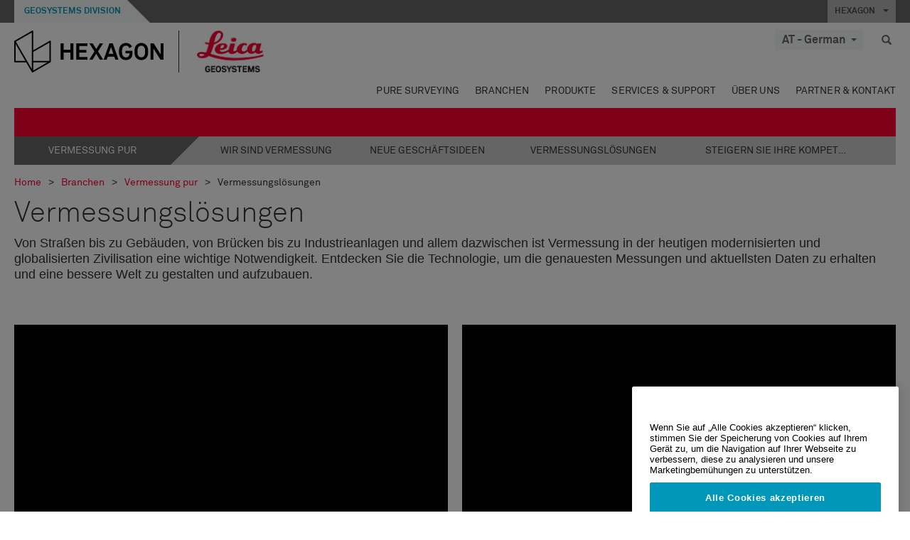

--- FILE ---
content_type: text/html; charset=utf-8
request_url: https://leica-geosystems.com/de-at/industries/pure-surveying/surveying-solutions?redir=w214
body_size: 23957
content:

<!DOCTYPE html>
<html lang="de-AT">
<head>

    <!-- Google Tag Manager -->
<script>(function(w,d,s,l,i){w[l]=w[l]||[];w[l].push({'gtm.start':
new Date().getTime(),event:'gtm.js'});var f=d.getElementsByTagName(s)[0],
j=d.createElement(s),dl=l!='dataLayer'?'&l='+l:'';j.async=true;j.src=
'https://www.googletagmanager.com/gtm.js?id='+i+dl;f.parentNode.insertBefore(j,f);
})(window,document,'script','dataLayer','GTM-5B3WBS');</script>
<!-- End Google Tag Manager -->

<!--Organization Structured Data-->
<script type="application/ld+json">
 { "@context": "http://schema.org",
 "@type": "Organization",
 "name": "Leica Geosystems",
 "legalName" : "Leica Geosystems Holdings AG",
 "url": "https://leica-geosystems.com/",
 "logo": "https://leica-geosystems.com/-/media/Images/LeicaGeosystems/Logos%20and%20Icons/Icons/leica.ashx",
 "foundingDate": "1921",
 "address": {
 "@type": "PostalAddress",
 "streetAddress": "Heinrich-Wild-Strasse 201,",
 "addressLocality": "Heerbrugg",
 "addressRegion": "Heerbrugg",
 "postalCode": "9435,",
 "addressCountry": "Switzerland"
 },
 "sameAs": [ 
 "https://www.facebook.com/LeicaGeosystems/",
 "https://twitter.com/LeicaGeosystems",
 "https://www.instagram.com/leicageosystemsag/",
 "https://www.youtube.com/channel/UCjYDbcBgfWs4P9Hv_XjHFjA"
 ]}
</script>
<!-- End Organization Structured Data -->

<!--Search Structured Data-->
<script type="application/ld+json">
{
  "@context": "https://schema.org",
  "@type": "WebSite",
  "url": "https://leica-geosystems.com/",
  "potentialAction": {
    "@type": "SearchAction",
    "target": "https://leica-geosystems.com/lg-search-results?sc_lang=en#q={search_term_string}",
    "query-input": "required name=search_term_string"
  }
}
</script>
<!-- End Search Structured Data-->        <!--
        Framework: SCF V1 | Theme: Leica Custom 
        Template Name: Product Category Page, {e204cc97-d31f-4d3a-95c5-04416e93c5a8}
        DR
        !-->



<meta charset="utf-8">
<meta http-equiv="X-UA-Compatible" content="IE=edge">
<meta name="viewport" content="width=device-width, initial-scale=1, user-scalable=no">
        <link rel="shortcut icon" type="image/x-icon" href="/content/images/favicon/leica/favicon.ico" />



<title>Vermessungslösungen | Leica Geosystems</title>


    <meta name="description" content="Finden Sie die Lösung, die Ihren Vermessungsanforderungen entspricht: Vermessung und Konstruktion, Lösungen für Übermittlung zwischen Feld und Büro" />
    <meta name="keywords" content="Vermessungslösungen ">


    <link rel="canonical" href="https://leica-geosystems.com/de-de/industries/pure-surveying/surveying-solutions" />




<meta property="og:title" content="Vermessungslösungen" />
<meta property="og:description" content="" />
<meta property="og:url" content="https://leica-geosystems.com/de-at/industries/pure-surveying/surveying-solutions" />




<meta property="twitter:card" content="" />
<meta property="twitter:title" content="Vermessungslösungen" />
<meta property="twitter:description" content="" />

<meta property="twitter:url" content="https://leica-geosystems.com/de-at/industries/pure-surveying/surveying-solutions" />



                <link rel="alternate" href="https://leica-geosystems.com/da/industries/pure-surveying/surveying-solutions" hreflang="da" />
                <link rel="alternate" href="https://leica-geosystems.com/fi-fi/industries/pure-surveying/surveying-solutions" hreflang="fi-fi" />
                <link rel="alternate" href="https://leica-geosystems.com/fr-fr/industries/pure-surveying/surveying-solutions" hreflang="fr-fr" />
                <link rel="alternate" href="https://leica-geosystems.com/de-de/industries/pure-surveying/surveying-solutions" hreflang="de-de" />
                <link rel="alternate" href="https://leica-geosystems.com/en-in/industries/pure-surveying/surveying-solutions" hreflang="en-in" />
                <link rel="alternate" href="https://leica-geosystems.com/nl-nl/industries/pure-surveying/surveying-solutions" hreflang="nl-nl" />
                <link rel="alternate" href="https://leica-geosystems.com/nn-no/industries/pure-surveying/surveying-solutions" hreflang="nn-no" />
                <link rel="alternate" href="https://leica-geosystems.com/pl-pl/industries/pure-surveying/surveying-solutions" hreflang="pl-pl" />
                <link rel="alternate" href="https://leica-geosystems.com/en-sg/industries/pure-surveying/surveying-solutions" hreflang="en-sg" />
                <link rel="alternate" href="https://leica-geosystems.com/es-es/industries/pure-surveying/surveying-solutions" hreflang="es-es" />
                <link rel="alternate" href="https://leica-geosystems.com/sv-se/industries/pure-surveying/surveying-solutions" hreflang="sv-se" />
                <link rel="alternate" href="https://leica-geosystems.com/en-gb/industries/pure-surveying/surveying-solutions" hreflang="en-gb" />
                <link rel="alternate" href="https://leica-geosystems.com/en-us/industries/pure-surveying/surveying-solutions" hreflang="en-us" />
                <link rel="alternate" href="https://leica-geosystems.com/de-ch/industries/pure-surveying/surveying-solutions" hreflang="de-ch" />
                <link rel="alternate" href="https://leica-geosystems.com/fr-ch/industries/pure-surveying/surveying-solutions" hreflang="fr-ch" />
                <link rel="alternate" href="https://leica-geosystems.com/fr-ma/industries/pure-surveying/surveying-solutions" hreflang="fr-ma" />
                <link rel="alternate" href="https://leica-geosystems.com/nl-be/industries/pure-surveying/surveying-solutions" hreflang="nl-be" />
                <link rel="alternate" href="https://leica-geosystems.com/fr-be/industries/pure-surveying/surveying-solutions" hreflang="fr-be" />
                <link rel="alternate" href="https://leica-geosystems.com/pt-br/industries/pure-surveying/surveying-solutions" hreflang="pt-br" />
                <link rel="alternate" href="https://leica-geosystems.com/es-cl/industries/pure-surveying/surveying-solutions" hreflang="es-cl" />
                <link rel="alternate" href="https://leica-geosystems.com/hu-hu/industries/pure-surveying/surveying-solutions" hreflang="hu-hu" />
                <link rel="alternate" href="https://leica-geosystems.com/it-it/industries/pure-surveying/surveying-solutions" hreflang="it-it" />
                <link rel="alternate" href="https://leica-geosystems.com/ja-jp/industries/pure-surveying/surveying-solutions" hreflang="ja-jp" />
                <link rel="alternate" href="https://leica-geosystems.com/ru/industries/pure-surveying/surveying-solutions" hreflang="ru" />
                <link rel="alternate" href="https://leica-geosystems.com/ko-kr/industries/pure-surveying/surveying-solutions" hreflang="ko-kr" />
                <link rel="alternate" href="https://leica-geosystems.com/es-mx/industries/pure-surveying/surveying-solutions" hreflang="es-mx" />
                <link rel="alternate" href="https://leica-geosystems.com/industries/pure-surveying/surveying-solutions" hreflang="x-default" />

    
<!-- Bootstrap -->

<link rel="stylesheet" href="https://cdnjs.cloudflare.com/ajax/libs/jqueryui/1.12.1/jquery-ui.min.css" integrity="sha256-rByPlHULObEjJ6XQxW/flG2r+22R5dKiAoef+aXWfik=" crossorigin="anonymous" />

    <link href="/Styles/styles.min.css?v=10.3.0" rel="stylesheet">
    <link href="/Styles/coveoStyles.min.css?v=10.3.0" rel="stylesheet">



<link rel="stylesheet" href="https://cdnjs.cloudflare.com/ajax/libs/malihu-custom-scrollbar-plugin/3.1.5/jquery.mCustomScrollbar.min.css"
      integrity="sha256-JHGEmB629pipTkMag9aMaw32I8zle24p3FpsEeI6oZU=" crossorigin="anonymous" />

<link rel="stylesheet" href="https://cdnjs.cloudflare.com/ajax/libs/OwlCarousel2/2.3.4/assets/owl.carousel.min.css" integrity="sha256-UhQQ4fxEeABh4JrcmAJ1+16id/1dnlOEVCFOxDef9Lw=" crossorigin="anonymous" />
<link rel="stylesheet" href="https://cdnjs.cloudflare.com/ajax/libs/OwlCarousel2/2.3.4/assets/owl.theme.default.min.css" integrity="sha256-kksNxjDRxd/5+jGurZUJd1sdR2v+ClrCl3svESBaJqw=" crossorigin="anonymous" />


<script src="https://cdnjs.cloudflare.com/ajax/libs/jquery/3.4.1/jquery.min.js" integrity="sha256-CSXorXvZcTkaix6Yvo6HppcZGetbYMGWSFlBw8HfCJo=" crossorigin="anonymous"></script>

        <link href="/Themes/Leica/Styles/leica.min.css?v=10.3.0" rel="stylesheet">

<!-- HTML5 shim and Respond.js for IE8 support of HTML5 elements and media queries -->
<!-- WARNING: Respond.js doesn't work if you view the page via file:// -->
<!--[if lt IE 9]>
    <script src="https://oss.maxcdn.com/html5shiv/3.7.2/html5shiv.min.js"></script>
    <script src="https://oss.maxcdn.com/respond/1.4.2/respond.min.js"></script>
<![endif]-->

</head>


<body  class=sticky-header-body>
    <!-- BEGIN NOINDEX -->
    



<!-- Google Tag Manager (noscript) -->
<noscript><iframe src="https://www.googletagmanager.com/ns.html?id=GTM-5B3WBS"
height="0" width="0" style="display:none;visibility:hidden"></iframe></noscript>
<!-- End Google Tag Manager (noscript) -->


    <!-- END NOINDEX -->
    <div class="loggedinas"></div>
    



<!-- BEGIN NOINDEX -->
    <header>
        <div id="header" class="navbar navbar-default navbar-fixed-top">



            <!-- Umbrella nav -->


        <div class="umbrella-nav">
            <div class="top">
                <div class="container">
                        <div class="microsite-header hidden-xs hidden-sm">
                            <h5><a href='https://hexagon.com/de/about/divisions/geosystems' target='_blank'>Geosystems Division</a></h5>
                        </div>
                    
                    <div class="pull-right">

                        




                        <a class="umbrella-expander" data-toggle="collapse" data-target="#umbrella" aria-expanded="false" aria-controls="collapseExample">HEXAGON <span class="caret"></span></a>
                    </div>
                    <div class="microsite-header-mobile umbrella-expander" data-toggle="collapse" data-target="#umbrella" aria-expanded="false" aria-controls="collapseExample">
                        <span class="microsite-header-mobile-data"></span>
                    </div>
                </div>
            </div>
            <div id="umbrella" class="sticky-max-ht collapse">
                <div class="container">
                    <div class="row">
                        <div class="col-lg-4 col-md-4 col-sm-4 left-nav-title">
                            <h2>EXPLORE HEXAGON</h2>
                        </div>
                        <div class="col-lg-8 col-md-8 col-sm-8 col-xs-12 visible-lg visible-sm visible-md right-nav-title">
                            <h2>HEXAGON&#39;S DIVISIONS</h2>
                        </div>
                        <div class="col-lg-4 col-md-4 col-sm-4 left-nav">
                            <div class="seperatorLine"></div>
                            <div class="row">



    <div id="{5C979B31-C1A1-4982-8F39-E105687F411E}" class="col-lg-6 col-md-6 col-sm-12 col-xs-12 umbrella-pod ">


        <div class="thumbnail module  multi-callout  module-core-theme  ">
            

                <div class="media-content image">
                            <a href=https://hexagon.com/company/our-story target=_blank class="" >
                                
<img src="/-/media/images/global components/umbrella/new/our-story.ashx?iar=0&amp;sc_lang=de-at&amp;hash=0B01C005F9962BF87DB44757BF97E0AA" class="img-responsive hidden-xs" alt="Unsere Geschichte" />

                            </a>

                </div>
                                <div class="caption">
                        <div class="text">
                            <h3>
                                <a href=https://hexagon.com/company/our-story target=_blank>
                                    
OUR STORY                                </a>
                            </h3>
                            <div class="mobile-version abstract-txt">
                                
                            </div>
                            <div class="desktop-version abstract-txt">
                                
                            </div>
                        </div>
                    </div>
                                <div class="buttons">
                        <div class="btn-wrap">
<a href="https://hexagon.com/company/our-story" class="btn btn-primary linkBtn" target="_blank" rel="noopener noreferrer" role="button" ></a>                        </div>
                    </div>

        </div>
    </div>



    <div id="{15BB3A6A-3060-4964-AD4E-4C67BB28E54A}" class="col-lg-6 col-md-6 col-sm-12 col-xs-12 umbrella-pod ">


        <div class="thumbnail module  multi-callout  module-core-theme  ">
            

                <div class="media-content image">
                            <a href=https://hexagon.com/solutions target=_blank class="" >
                                
<img src="/-/media/images/global components/umbrella/new/solutions.ashx?h=428&amp;iar=0&amp;w=800&amp;sc_lang=de-at&amp;hash=9D6B41A3394976D5B577EE48AD4D9618" class="img-responsive hidden-xs" alt="Lösungen" />

                            </a>

                </div>
                                <div class="caption">
                        <div class="text">
                            <h3>
                                <a href=https://hexagon.com/solutions target=_blank>
                                    
OUR SOLUTIONS                                </a>
                            </h3>
                            <div class="mobile-version abstract-txt">
                                
                            </div>
                            <div class="desktop-version abstract-txt">
                                
                            </div>
                        </div>
                    </div>
                                <div class="buttons">
                        <div class="btn-wrap">
<a href="https://hexagon.com/solutions" class="btn btn-primary linkBtn" target="_blank" rel="noopener noreferrer" role="button" ></a>                        </div>
                    </div>

        </div>
    </div>



    <div id="{05325F99-F4BF-40A1-8AB2-F62C13B1F610}" class="col-lg-6 col-md-6 col-sm-12 col-xs-12 umbrella-pod ">


        <div class="thumbnail module  multi-callout  module-core-theme  ">
            

                <div class="media-content image">
                            <a href=https://hexagon.com/company/sustainability target=_blank class="" >
                                
<img src="/-/media/images/global components/umbrella/new/sustainability.ashx?h=428&amp;iar=0&amp;w=800&amp;sc_lang=de-at&amp;hash=26DE5244A0F361C3E376F297E0B4D00C" class="img-responsive hidden-xs" alt="Sustainability" />

                            </a>

                </div>
                                <div class="caption">
                        <div class="text">
                            <h3>
                                <a href=https://hexagon.com/company/sustainability target=_blank>
                                    
OUR BUSINESS                                </a>
                            </h3>
                            <div class="mobile-version abstract-txt">
                                
                            </div>
                            <div class="desktop-version abstract-txt">
                                
                            </div>
                        </div>
                    </div>
                                <div class="buttons">
                        <div class="btn-wrap">
<a href="https://hexagon.com/company/sustainability" class="btn btn-primary linkBtn" target="_blank" rel="noopener noreferrer" role="button" ></a>                        </div>
                    </div>

        </div>
    </div>



    <div id="{97B6B6D8-9F6A-453E-80FE-D6FD8AF977FE}" class="col-lg-6 col-md-6 col-sm-12 col-xs-12 umbrella-pod ">


        <div class="thumbnail module  multi-callout  module-core-theme  ">
            

                <div class="media-content image">
                            <a href=https://hxgnspotlight.com/ target=_blank class="" >
                                
<img src="/-/media/images/global components/umbrella/hxgn_spotlight.ashx?h=428&amp;iar=0&amp;w=800&amp;sc_lang=de-at&amp;hash=6250D719A17CD944863C6D13A9E472DA" class="img-responsive hidden-xs" alt="Hxgn Spotlight" />

                            </a>

                </div>
                                <div class="caption">
                        <div class="text">
                            <h3>
                                <a href=https://hxgnspotlight.com/ target=_blank>
                                    
HxGN SPOTLIGHT                                </a>
                            </h3>
                            <div class="mobile-version abstract-txt">
                                
                            </div>
                            <div class="desktop-version abstract-txt">
                                
                            </div>
                        </div>
                    </div>
                                <div class="buttons">
                        <div class="btn-wrap">
<a href="https://hxgnspotlight.com/" class="btn btn-primary linkBtn" target="_blank" title="Learn More" rel="noopener noreferrer" role="button" >Learn More</a>                        </div>
                    </div>

        </div>
    </div>

                            </div>
                        </div>
                        <div class="col-xs-12 visible-xs right-nav-title">
                            <h2>HEXAGON&#39;S DIVISIONS</h2>
                        </div>
                        <div class="col-lg-8 col-md-8 col-sm-8 col-xs 12 right-nav">
                            <div class="row">



    <div id="{F42B5D27-52EE-4EF9-8419-13B8208B3D99}" class="col-lg-3 col-md-3 col-sm-6 col-xs-12 umbrella-pod ">


        <div class="thumbnail module  multi-callout  module-Hexagon  ">
            

                <div class="media-content image">
                            <a href=https://hexagon.com/company/divisions/agriculture target=_blank class="" >
                                
<img src="/-/media/images/global components/umbrella/new/pod_ag.ashx?h=100&amp;iar=0&amp;w=190&amp;hash=ABF8A0652B5DF20966F30792B6280E6C" class="img-responsive hidden-xs" alt="" />

                            </a>

                </div>
                                <div class="caption">
                        <div class="text">
                            <h3>
                                <a href=https://hexagon.com/company/divisions/agriculture target=_blank>
                                    
AGRICULTURE                                </a>
                            </h3>
                            <div class="mobile-version abstract-txt">
                                
                            </div>
                            <div class="desktop-version abstract-txt">
                                
                            </div>
                        </div>
                    </div>
                                <div class="buttons">
                        <div class="btn-wrap">
<a href="https://hexagon.com/company/divisions/agriculture" class="btn btn-primary linkBtn" target="_blank" rel="noopener noreferrer" role="button" >Hexagon Agriculture</a>                        </div>
                    </div>

        </div>
    </div>



    <div id="{37AD0BAB-41BE-43F6-8F87-10D2C3A070C5}" class="col-lg-3 col-md-3 col-sm-6 col-xs-12 umbrella-pod ">


        <div class="thumbnail module  multi-callout  module-Hexagon  ">
            

                <div class="media-content image">
                            <a href=https://hexagon.com/company/divisions/asset-lifecycle-intelligence target=_blank class="" >
                                
<img src="/-/media/images/global components/umbrella/new/pod_ppm.ashx?h=100&amp;iar=0&amp;w=190&amp;hash=E6AFBE31202B34E80FBA623884DB4EBA" class="img-responsive hidden-xs" alt="Hexagon Geospatial" />

                            </a>

                </div>
                                <div class="caption">
                        <div class="text">
                            <h3>
                                <a href=https://hexagon.com/company/divisions/asset-lifecycle-intelligence target=_blank>
                                    
ASSET LIFECYCLE INTELLIGENCE                                </a>
                            </h3>
                            <div class="mobile-version abstract-txt">
                                
                            </div>
                            <div class="desktop-version abstract-txt">
                                
                            </div>
                        </div>
                    </div>
                                <div class="buttons">
                        <div class="btn-wrap">
<a href="https://hexagon.com/company/divisions/asset-lifecycle-intelligence" class="btn btn-primary linkBtn" target="_blank" rel="noopener noreferrer" role="button" >PPM</a>                        </div>
                    </div>

        </div>
    </div>



    <div id="{7988C4F1-34CA-46E8-B88F-88B4622884E5}" class="col-lg-3 col-md-3 col-sm-6 col-xs-12 umbrella-pod ">


        <div class="thumbnail module  multi-callout  module-Hexagon  ">
            

                <div class="media-content image">
                            <a href=https://hexagon.com/company/divisions/autonomy-and-positioning target=_blank class="" >
                                
<img src="/-/media/images/global components/umbrella/new/pod_pi.ashx?h=100&amp;iar=0&amp;w=190&amp;hash=6D1378409BDFE8BCD2FA08AB4242B991" class="img-responsive hidden-xs" alt="Hexagon Geospatial" />

                            </a>

                </div>
                                <div class="caption">
                        <div class="text">
                            <h3>
                                <a href=https://hexagon.com/company/divisions/autonomy-and-positioning target=_blank>
                                    
AUTONOMY & POSITIONING                                </a>
                            </h3>
                            <div class="mobile-version abstract-txt">
                                
                            </div>
                            <div class="desktop-version abstract-txt">
                                
                            </div>
                        </div>
                    </div>
                                <div class="buttons">
                        <div class="btn-wrap">
<a href="https://hexagon.com/company/divisions/autonomy-and-positioning" class="btn btn-primary linkBtn" target="_blank" rel="noopener noreferrer" role="button" ></a>                        </div>
                    </div>

        </div>
    </div>



    <div id="{C63625C3-D301-4CB9-AA31-F7A7840CECF1}" class="col-lg-3 col-md-3 col-sm-6 col-xs-12 umbrella-pod ">


        <div class="thumbnail module  multi-callout  module-Hexagon  ">
            

                <div class="media-content image">
                            <a href=https://hexagon.com/company/divisions/geosystems target=_blank class="" >
                                
<img src="/-/media/images/global components/umbrella/new/pod_geo.ashx?h=100&amp;iar=0&amp;w=190&amp;hash=AF4BF68E67A0F605BFB70FAD466009A8" class="img-responsive hidden-xs" alt="Hexagon Geospatial" />

                            </a>

                </div>
                                <div class="caption">
                        <div class="text">
                            <h3>
                                <a href=https://hexagon.com/company/divisions/geosystems target=_blank>
                                    
GEOSYSTEMS                                </a>
                            </h3>
                            <div class="mobile-version abstract-txt">
                                
                            </div>
                            <div class="desktop-version abstract-txt">
                                
                            </div>
                        </div>
                    </div>
                                <div class="buttons">
                        <div class="btn-wrap">
<a href="https://hexagon.com/company/divisions/geosystems" class="btn btn-primary linkBtn" target="_blank" rel="noopener noreferrer" role="button" ></a>                        </div>
                    </div>

        </div>
    </div>



    <div id="{E4844C05-6D93-47CE-8DC7-B89173C2F93C}" class="col-lg-3 col-md-3 col-sm-6 col-xs-12 umbrella-pod ">


        <div class="thumbnail module  multi-callout  module-Hexagon  ">
            

                <div class="media-content image">
                            <a href=https://hexagon.com/company/divisions/manufacturing-intelligence target=_blank class="" >
                                
<img src="/-/media/images/global components/umbrella/new/pod_mi.ashx?h=100&amp;iar=0&amp;w=190&amp;hash=6107C41107AF0280640BD9A1AF74EBCD" class="img-responsive hidden-xs" alt="Hexagon Geospatial" />

                            </a>

                </div>
                                <div class="caption">
                        <div class="text">
                            <h3>
                                <a href=https://hexagon.com/company/divisions/manufacturing-intelligence target=_blank>
                                    
MANUFACTURING INTELLIGENCE                                </a>
                            </h3>
                            <div class="mobile-version abstract-txt">
                                
                            </div>
                            <div class="desktop-version abstract-txt">
                                
                            </div>
                        </div>
                    </div>
                                <div class="buttons">
                        <div class="btn-wrap">
<a href="https://hexagon.com/company/divisions/manufacturing-intelligence" class="btn btn-primary linkBtn" target="_blank" title="HexagonMI" rel="noopener noreferrer" role="button" >HexagonMI</a>                        </div>
                    </div>

        </div>
    </div>



    <div id="{26AD2D7F-2B3D-476E-8E17-AB158E6F826C}" class="col-lg-3 col-md-3 col-sm-6 col-xs-12 umbrella-pod ">


        <div class="thumbnail module  multi-callout  module-Hexagon  ">
            

                <div class="media-content image">
                            <a href=https://hexagon.com/company/divisions/mining target=_blank class="" >
                                
<img src="/-/media/images/global components/umbrella/new/pod_min.ashx?h=100&amp;iar=0&amp;w=190&amp;hash=D257564B1943EB0A59F6ABF5F6619876" class="img-responsive hidden-xs" alt="Hexagon Mining" />

                            </a>

                </div>
                                <div class="caption">
                        <div class="text">
                            <h3>
                                <a href=https://hexagon.com/company/divisions/mining target=_blank>
                                    
MINING                                </a>
                            </h3>
                            <div class="mobile-version abstract-txt">
                                
                            </div>
                            <div class="desktop-version abstract-txt">
                                
                            </div>
                        </div>
                    </div>
                                <div class="buttons">
                        <div class="btn-wrap">
<a href="https://hexagon.com/company/divisions/mining" class="btn btn-primary linkBtn" target="_blank" rel="noopener noreferrer" role="button" >Learn More</a>                        </div>
                    </div>

        </div>
    </div>



    <div id="{27160BDF-9B44-4A54-A363-24126BAE00A6}" class="col-lg-3 col-md-3 col-sm-6 col-xs-12 umbrella-pod ">


        <div class="thumbnail module  multi-callout  module-Hexagon  ">
            

                <div class="media-content image">
                            <a href=https://hexagon.com/company/divisions/safety-infrastructure-geospatial target=_blank class="" >
                                
<img src="/-/media/images/global components/umbrella/gsp_v2.ashx?h=100&amp;iar=0&amp;w=190&amp;sc_lang=de-at&amp;hash=14C80939A610F5FF1B7647A0F1D56CC0" class="img-responsive hidden-xs" alt="" />

                            </a>

                </div>
                                <div class="caption">
                        <div class="text">
                            <h3>
                                <a href=https://hexagon.com/company/divisions/safety-infrastructure-geospatial target=_blank>
                                    
SAFETY, INFRASTRUCTURE & GEOSPATIAL                                </a>
                            </h3>
                            <div class="mobile-version abstract-txt">
                                
                            </div>
                            <div class="desktop-version abstract-txt">
                                
                            </div>
                        </div>
                    </div>
                                <div class="buttons">
                        <div class="btn-wrap">
<a href="https://hexagon.com/company/divisions/safety-infrastructure-geospatial" class="btn btn-primary linkBtn" target="_blank" rel="noopener noreferrer" role="button" >Learn More</a>                        </div>
                    </div>

        </div>
    </div>



    <div id="{45C0AA6B-BB08-4BED-B8AE-9F4A6467DA51}" class="col-lg-3 col-md-3 col-sm-6 col-xs-12 umbrella-pod ">


        <div class="thumbnail module  multi-callout  module-Hexagon  ">
            

                <div class="media-content image">
                            <a href=https://hexagon.com/company/divisions/xalt-solutions target=_blank class="" >
                                
<img src="/-/media/images/global components/umbrella/xalt.ashx?h=100&amp;iar=0&amp;w=186&amp;sc_lang=de-at&amp;hash=3A06AADDB5649D0A383D2B411130C819" class="img-responsive hidden-xs" alt="XALT" />

                            </a>

                </div>
                                <div class="caption">
                        <div class="text">
                            <h3>
                                <a href=https://hexagon.com/company/divisions/xalt-solutions target=_blank>
                                    
XALT SOLUTIONS                                </a>
                            </h3>
                            <div class="mobile-version abstract-txt">
                                
                            </div>
                            <div class="desktop-version abstract-txt">
                                
                            </div>
                        </div>
                    </div>
                                <div class="buttons">
                        <div class="btn-wrap">
<a href="https://hexagon.com/company/divisions/xalt-solutions" class="btn btn-primary linkBtn" target="_blank" rel="noopener noreferrer" role="button" >XALT</a>                        </div>
                    </div>

        </div>
    </div>
                            </div>
                        </div>
                    </div>
                </div>
            </div>
        </div>
<!-- Ends Umbrella nav -->
            <div class="desktop-header">
                <div class="inner-header">
                    <div class="container">
                        <div class="logos-tools">
                            <div class="logos pull-left">
                                <div class="logo">
    <ul class="list-inline">
            <li>
                <a href="/de-at/" target="">
                            <img src="/-/media/images/hexagon_logo/hexagon_logo_balck_svg.ashx?sc_lang=de-at" alt="" />
                </a>
            </li>

                    <li>
                        <a href="https://leica-geosystems.com/de-at/">
                            <img src="/-/media/images/leicageosystems/logos and icons/icons/leica_geosystems_logo.ashx?sc_lang=de-at" alt="Leica Geosystems"  />
                        </a>
                    </li>
    </ul>
</div>






                            </div>
                                <div class="tools visible-lg">
                                    
                                    




    <div class="container-lang">
        <!-- language slector Button -->
        <div class="lang-nav">
            <a href="#" class="language-selector button">AT - German<span class="caret"></span></a>
        </div>
        <!-- mega navigation language -->
        <div class="outerWrapper threeColumn">
            <div class="container-lang">
                <div class="innerWrapper">
                    <!-- header -->
                    <div class="lang-header">
                        <h4>Select Country</h4>
                            <a href="https://leica-geosystems.com/industries/pure-surveying/surveying-solutions">Corporate Website (global)</a>
                    </div>
                    <!-- language country list -->
                    <div class="content-nav">
                            <div class="colRegion">
                                <div class="regionHeader">
                                    <img src="/-/media/images/leicageosystems/language region images/leica/map-europe.ashx?sc_lang=de-at&amp;hash=1C1136CA2023A632B36356B30E19F952" alt="Europe">
                                    <h3>Europe</h3>
                                </div>
                                <ul>
                                        <li>
                                            <span class="countryLang">Austria</span>
                                            <ul>
                                                            <li><a href="https://leica-geosystems.com/de-at/industries/pure-surveying/surveying-solutions">German</a></li>

                                            </ul>
                                        </li>
                                        <li>
                                            <span class="countryLang">Belgium</span>
                                            <ul>
                                                            <li><a href="https://leica-geosystems.com/nl-be/industries/pure-surveying/surveying-solutions">Dutch</a></li>
                                                            <li><a href="https://leica-geosystems.com/fr-be/industries/pure-surveying/surveying-solutions">French</a></li>

                                            </ul>
                                        </li>
                                        <li>
                                            <span class="countryLang">Denmark</span>
                                            <ul>
                                                            <li><a href="https://leica-geosystems.com/da/industries/pure-surveying/surveying-solutions">Danish</a></li>

                                            </ul>
                                        </li>
                                        <li>
                                            <span class="countryLang">Finland</span>
                                            <ul>
                                                            <li><a href="https://leica-geosystems.com/fi-fi/industries/pure-surveying/surveying-solutions">Finnish</a></li>

                                            </ul>
                                        </li>
                                        <li>
                                            <span class="countryLang">Frankreich</span>
                                            <ul>
                                                            <li><a href="https://leica-geosystems.com/fr-fr/industries/pure-surveying/surveying-solutions">French</a></li>

                                            </ul>
                                        </li>
                                        <li>
                                            <span class="countryLang">Deutschland</span>
                                            <ul>
                                                            <li><a href="https://leica-geosystems.com/de-de/industries/pure-surveying/surveying-solutions">German</a></li>

                                            </ul>
                                        </li>
                                        <li>
                                            <span class="countryLang">Hungary</span>
                                            <ul>
                                                            <li><a href="https://leica-geosystems.com/hu-hu/industries/pure-surveying/surveying-solutions">Hungarian</a></li>

                                            </ul>
                                        </li>
                                        <li>
                                            <span class="countryLang">Italien</span>
                                            <ul>
                                                            <li><a href="https://leica-geosystems.com/it-it/industries/pure-surveying/surveying-solutions">Italian</a></li>

                                            </ul>
                                        </li>
                                        <li>
                                            <span class="countryLang">Niederlande</span>
                                            <ul>
                                                            <li><a href="https://leica-geosystems.com/nl-nl/industries/pure-surveying/surveying-solutions">Dutch</a></li>

                                            </ul>
                                        </li>
                                        <li>
                                            <span class="countryLang">Norway</span>
                                            <ul>
                                                            <li><a href="https://leica-geosystems.com/nn-no/industries/pure-surveying/surveying-solutions">Norwegian</a></li>

                                            </ul>
                                        </li>
                                        <li>
                                            <span class="countryLang">Polen</span>
                                            <ul>
                                                            <li><a href="https://leica-geosystems.com/pl-pl/industries/pure-surveying/surveying-solutions">Polish</a></li>

                                            </ul>
                                        </li>
                                        <li>
                                            <span class="countryLang">Spain</span>
                                            <ul>
                                                            <li><a href="https://leica-geosystems.com/es-es/industries/pure-surveying/surveying-solutions">Spanish</a></li>

                                            </ul>
                                        </li>
                                        <li>
                                            <span class="countryLang">Schweden</span>
                                            <ul>
                                                            <li><a href="https://leica-geosystems.com/sv-se/industries/pure-surveying/surveying-solutions">Swedish</a></li>

                                            </ul>
                                        </li>
                                        <li>
                                            <span class="countryLang">Schweiz</span>
                                            <ul>
                                                            <li><a href="https://leica-geosystems.com/de-ch/industries/pure-surveying/surveying-solutions">German</a></li>
                                                            <li><a href="https://leica-geosystems.com/fr-ch/industries/pure-surveying/surveying-solutions">French</a></li>

                                            </ul>
                                        </li>
                                        <li>
                                            <span class="countryLang">Vereinigtes K&#246;nigreich</span>
                                            <ul>
                                                            <li><a href="https://leica-geosystems.com/en-gb/industries/pure-surveying/surveying-solutions">English</a></li>

                                            </ul>
                                        </li>
                                </ul>
                            </div>
                            <div class="colRegion">
                                <div class="regionHeader">
                                    <img src="/-/media/images/leicageosystems/language region images/leica/map-usa.ashx?sc_lang=de-at&amp;hash=F8927EFD748B82D2597EEC3674AE1BDA" alt="Americas">
                                    <h3>Americas</h3>
                                </div>
                                <ul>
                                        <li>
                                            <span class="countryLang">Vereinigte Staaten</span>
                                            <ul>
                                                            <li><a href="https://leica-geosystems.com/en-us/industries/pure-surveying/surveying-solutions">English </a></li>

                                            </ul>
                                        </li>
                                        <li>
                                            <span class="countryLang">Canada</span>
                                            <ul>
                                                            <li><a href="https://leica-geosystems.com/en-us/industries/pure-surveying/surveying-solutions">English </a></li>

                                            </ul>
                                        </li>
                                        <li>
                                            <span class="countryLang">Brazil</span>
                                            <ul>
                                                            <li><a href="https://leica-geosystems.com/pt-br/industries/pure-surveying/surveying-solutions">Portuguese</a></li>

                                            </ul>
                                        </li>
                                        <li>
                                            <span class="countryLang">Central America</span>
                                            <ul>
                                                            <li><a href="https://leica-geosystems.com/es-mx/industries/pure-surveying/surveying-solutions">Spanish</a></li>

                                            </ul>
                                        </li>
                                        <li>
                                            <span class="countryLang">South America</span>
                                            <ul>
                                                            <li><a href="https://leica-geosystems.com/es-cl/industries/pure-surveying/surveying-solutions">Spanish</a></li>

                                            </ul>
                                        </li>
                                </ul>
                            </div>
                            <div class="colRegion">
                                <div class="regionHeader">
                                    <img src="/-/media/images/leicageosystems/language region images/leica/map-asia.ashx?sc_lang=de-at&amp;hash=EFE4D828A38EA403815C03B14C19DC64" alt="Asia">
                                    <h3>Asia</h3>
                                </div>
                                <ul>
                                        <li>
                                            <span class="countryLang">China</span>
                                            <ul>
                                                            <li><a href="http://www.leica-geosystems.com.cn" target="">China</a></li>

                                            </ul>
                                        </li>
                                        <li>
                                            <span class="countryLang">Indien</span>
                                            <ul>
                                                            <li><a href="https://leica-geosystems.com/en-in/industries/pure-surveying/surveying-solutions">English</a></li>

                                            </ul>
                                        </li>
                                        <li>
                                            <span class="countryLang">Japan</span>
                                            <ul>
                                                            <li><a href="https://leica-geosystems.com/ja-jp/industries/pure-surveying/surveying-solutions">Japanese</a></li>

                                            </ul>
                                        </li>
                                        <li>
                                            <span class="countryLang">Korea</span>
                                            <ul>
                                                            <li><a href="https://leica-geosystems.com/ko-kr/industries/pure-surveying/surveying-solutions">Korean</a></li>

                                            </ul>
                                        </li>
                                        <li>
                                            <span class="countryLang">Singapore</span>
                                            <ul>
                                                            <li><a href="https://leica-geosystems.com/en-sg/industries/pure-surveying/surveying-solutions">English</a></li>

                                            </ul>
                                        </li>
                                        <li>
                                            <span class="countryLang">Kazakhstan</span>
                                            <ul>
                                                            <li><a href="https://leica-geosystems.com/ru/industries/pure-surveying/surveying-solutions">Russian</a></li>

                                            </ul>
                                        </li>
                                        <li>
                                            <span class="countryLang">Indonesia</span>
                                            <ul>
                                                            <li><a href="https://leica-geosystems.com/id-id/industries/pure-surveying/surveying-solutions">Indonesian</a></li>

                                            </ul>
                                        </li>
                                        <li>
                                            <span class="countryLang">Naher Osten</span>
                                            <ul>
                                                            <li><a href="https://leica-geosystems.com/ar-ae/industries/pure-surveying/surveying-solutions">English</a></li>

                                            </ul>
                                        </li>
                                </ul>
                            </div>
                            <div class="colRegion">
                                <div class="regionHeader">
                                    <img src="/-/media/images/leicageosystems/language region images/leica/map-africa.ashx?sc_lang=de-at&amp;hash=0F50DA1FD6C6DECDC07C1E197291CF52" alt="Africa">
                                    <h3>Africa</h3>
                                </div>
                                <ul>
                                        <li>
                                            <span class="countryLang">Africa</span>
                                            <ul>
                                                            <li><a href="https://leica-geosystems.com/fr-ma/industries/pure-surveying/surveying-solutions">French</a></li>

                                            </ul>
                                        </li>
                                        <li>
                                            <span class="countryLang">South Africa</span>
                                            <ul>
                                                            <li><a href="https://leica-geosystems.com/en-za/industries/pure-surveying/surveying-solutions">English</a></li>

                                            </ul>
                                        </li>
                                </ul>
                            </div>
                    </div>
                </div>
            </div>
        </div>
    </div>

                                    




<div class="custom-search">
    <form method="get"
          action="/de-at/search-results"
          class="header-search-form">
        <input type="text"
               name="keyword"
               class="search-input"
               placeholder="Suche"
               value="" />
        
        <span class="search-iconbox"></span>
        <button type="submit" class="search-submit"><span class="glyphicon glyphicon-search search-icon"></span></button>

    </form>
</div>
                                </div>
                            <!-- Mobile hamburger Icon -->
                            <div class="icon-menu pull-right visible-xs visible-sm visible-md">
                                <button type="button" class="mob-menu" data-toggle="offcanvas">
                                    <span class="icon-bar"></span>
                                    <span class="icon-bar"></span>
                                    <span class="icon-bar"></span>
                                </button>
                            </div>
                            <!-- Ends Mobile hamburger Icon -->
                        </div>
                        
                        <div class="items-nav">
                            <div class="tools-nav pull-right visible-lg">
                                <nav role="navigation">
    <div class="nav-links">
        <ul class="list-inline">
            <li>
                    <a href="/de-at/pure-surveying" data-section="" >
                        Pure Surveying
                    </a>
            </li>
            <li>
                    <a href="/de-at/industries" data-section="82C47722A4874CAB8634E231FD28317B" class=active-page>
                        Branchen
                    </a>
            </li>
            <li>
                    <a href="/de-at/products" data-section="129425A9D9E04C968AD62F4DD8A140A5" >
                        Produkte
                    </a>
            </li>
            <li>
                    <a href="/de-at/services-and-support" data-section="0BD503FA435246F88B94D629F45C7F0F" >
                        Services & Support
                    </a>
            </li>
            <li>
                    <a href="/de-at/about-us" data-section="763D9BC842E547FBAAA8EFAD05A8710B" >
                        Über uns
                    </a>
            </li>
            <li>
                    <a href="/de-at/contact-us" data-section="C32ECDDFACAC4A7B984DFA84B887D04A" >
                        Partner & Kontakt
                    </a>
            </li>
        </ul>
    </div>
</nav>
                            </div>
                        </div>
                    </div>
                </div>
                
<div class="outter-header">
    <div class="container">
        <div class="sub-nav">
            <a href="#" class="close icon-gen">Close</a>
                    <div class="sub-nav-container" data-sectioncontent="82C47722A4874CAB8634E231FD28317B" data-navigationtitle="Branchen">
                        <div class="sub-nav-header">
                            <ul class="list-inline">
                            </ul>
                            <div class="scroll-buttons">
                                <span><i class="scroll-top-button"></i></span>
                                <span><i class="scroll-bottom-button"></i></span>
                            </div>
                        </div>
                                                    <div class="sub-nav-content">

                                    <div class="view-content active" data-viewcontent="">
                                        <div class="filters-col">
                                            <ul class="list-unstyled">
                                                        <li>
                                                            <a href="/de-at/industries/pure-surveying" class="active active-section" data-sub="F3EA5C0B393A48FAA6EE4497A60AEBA8" target="_self">Vermessung pur</a>
                                                        </li>
                                                        <li>
                                                            <a href="/de-at/industries/public-safety-security-and-forensics" class=" " data-sub="8DA904FF7AEB4954AE409A906142EDDC" target="_self">&#214;ffentliche Sicherheit</a>
                                                        </li>
                                                        <li>
                                                            <a href="/de-at/industries/reality-capture" class=" " data-sub="1AC1865129E547E7A7F11244CDCD4389" target="_self">Umgebungserfassung</a>
                                                        </li>
                                                        <li>
                                                            <a href="/de-at/industries/building" class=" " data-sub="CE1DBFBA40224A5F9C2687804B65D2EF" target="_self">Bauwesen</a>
                                                        </li>
                                                        <li>
                                                            <a href="/de-at/industries/heavy-construction" class=" " data-sub="BAD590F594F34CC78F0138B5820BBF1C" target="_self">Hoch- &amp; Tiefbau</a>
                                                        </li>
                                                        <li>
                                                            <a href="/de-at/industries/transportation" class=" " data-sub="436E311D892A4A13B8826DFF370255DF" target="_self">Verkehrswesen</a>
                                                        </li>
                                                        <li>
                                                            <a href="/de-at/industries/power-and-plant" class=" " data-sub="EA1BCC9014624720AB9F8D2543DBC086" target="_self">Kraftwerks- &amp; Anlagenbau</a>
                                                        </li>
                                                        <li>
                                                            <a href="/de-at/industries/monitoring-solutions" class=" " data-sub="253EE9DC18AE48FC8C0DCAE9C8D05F76" target="_self">&#220;berwachung</a>
                                                        </li>
                                                        <li>
                                                            <a href="https://entertainment.leica-geosystems.com/" class=" " data-sub="837422FF8E684978ACC8AD5C8B2EF035" target="_self">Media and entertainment</a>
                                                        </li>
                                                        <li>
                                                            <a href="/de-at/industries/utilities" class=" " data-sub="2A47D718986447DFA37DB6387B23AEC2" target="_self">Versorgungsleitungen</a>
                                                        </li>
                                                        <li>
                                                            <a href="/de-at/industries/mining" class=" " data-sub="FFFF0021AB8A416FB6420D018EBA23F4" target="_self">Bergbau</a>
                                                        </li>
                                                        <li>
                                                            <a href="/de-at/industries/agriculture" class=" " data-sub="98661D940B6C4A389E14B052F6EF3A98" target="_self">Landwirtschaft</a>
                                                        </li>
                                                        <li>
                                                            <a href="/de-at/industries/natural-resources" class=" " data-sub="518503EFAEB3410A9E9D1A9B5FC65F99" target="_self">Rohstoffe</a>
                                                        </li>
                                                        <li>
                                                            <a href="/de-at/industries/science-and-education" class=" " data-sub="5D5D127B7FE146A7AC59B945024B48EA" target="_self">Wissenschaft &amp; Bildung</a>
                                                        </li>
                                                        <li>
                                                            <a href="/de-at/industries/sports-and-events" class=" " data-sub="B17243CBECE6451580D248ABEF076341" target="_self">Sport &amp; Unterhaltung</a>
                                                        </li>
                                            </ul>
                                        </div>
                                            <div class="list-col active " data-subcontent="F3EA5C0B393A48FAA6EE4497A60AEBA8">
                                                <ul class="list-unstyled">

                                                                <li>
                                                                    <a href="/de-at/industries/pure-surveying/survey-dna"  target="_self">Wir sind Vermessung</a>
                                                                </li>
                                                                <li>
                                                                    <a href="/de-at/industries/pure-surveying/get-inspired-to-grow-your-business"  target="_self">Neue Gesch&#228;ftsideen</a>
                                                                </li>
                                                                <li>
                                                                    <a href="/de-at/industries/pure-surveying/surveying-solutions" class=active-section target="_self">Vermessungsl&#246;sungen</a>
                                                                </li>
                                                                <li>
                                                                    <a href="/de-at/industries/pure-surveying/improve-your-skills"  target="_self">Steigern Sie Ihre Kompetenz</a>
                                                                </li>
                                                                <li>
                                                                    <a href="/de-at/industries/pure-surveying/learning-centre"  target="_self">Resource Library</a>
                                                                </li>

                                                </ul>
                                            </div>
                                            <div class="list-col  " data-subcontent="8DA904FF7AEB4954AE409A906142EDDC">
                                                <ul class="list-unstyled">

                                                                <li>
                                                                    <a href="/de-at/industries/public-safety-security-and-forensics/applications-in-public-safety"  target="_self">Anwendungsbereiche</a>
                                                                </li>
                                                                <li>
                                                                    <a href="/de-at/industries/public-safety-security-and-forensics/solutions"  target="_self">L&#246;sungen</a>
                                                                </li>
                                                                <li>
                                                                    <a href="/de-at/industries/public-safety-security-and-forensics/why-choose-us"  target="_self">Warum wir?</a>
                                                                </li>
                                                                <li>
                                                                    <a href="/de-at/industries/public-safety-security-and-forensics/learning-centre-for-public-safety-professionals"  target="_self">Wissensdatenbank</a>
                                                                </li>

                                                </ul>
                                                    <div class="bottom-list">
                                                        <ul class="list-inline">
                                                                <li><a href="/de-at/case-studies/public-safety" target="_self">Fallstudien</a></li>
                                                        </ul>
                                                    </div>
                                            </div>
                                            <div class="list-col  " data-subcontent="1AC1865129E547E7A7F11244CDCD4389">
                                                <ul class="list-unstyled">

                                                                <li>
                                                                    <a href="/de-at/industries/reality-capture/digital-world"  target="_self">Digitale Welt</a>
                                                                </li>
                                                                <li>
                                                                    <a href="/de-at/industries/reality-capture/digital-infrastructure"  target="_self">Digitale Infrastruktur</a>
                                                                </li>
                                                                <li>
                                                                    <a href="/de-at/industries/reality-capture/digital-city"  target="_self">Digitale Stadt</a>
                                                                </li>
                                                                <li>
                                                                    <a href="/de-at/industries/reality-capture/digital-building"  target="_self">Digitales Geb&#228;ude</a>
                                                                </li>
                                                                <li>
                                                                    <a href="/de-at/industries/reality-capture/digital-sea-and-river-floor"  target="_self">Digitale Meeresb&#246;den &amp; Flussbetten</a>
                                                                </li>
                                                                <li>
                                                                    <a href="/de-at/industries/reality-capture/state-of-the-art-mapping"  target="_self">Hochmoderne Kartierung</a>
                                                                </li>

                                                </ul>
                                                    <div class="bottom-list">
                                                        <ul class="list-inline">
                                                                <li><a href="/de-at/case-studies/reality-capture" target="_self">Case Studies</a></li>
                                                        </ul>
                                                    </div>
                                            </div>
                                            <div class="list-col  " data-subcontent="CE1DBFBA40224A5F9C2687804B65D2EF">
                                                <ul class="list-unstyled">

                                                                <li>
                                                                    <a href="/de-at/industries/building/utility-detection"  target="_self">Utility detection for avoidance and mapping</a>
                                                                </li>
                                                                <li>
                                                                    <a href="/de-at/industries/building/commercial"  target="_self">Gewerbe</a>
                                                                </li>
                                                                <li>
                                                                    <a href="/de-at/industries/building/residential"  target="_self">Wohnungsbau</a>
                                                                </li>
                                                                <li>
                                                                    <a href="/de-at/industries/building/building-sw-solutions-fr"  target="_self">Empowering the construction site with TOPOCENTER</a>
                                                                </li>

                                                </ul>
                                                    <div class="bottom-list">
                                                        <ul class="list-inline">
                                                                <li><a href="/de-at/case-studies/building" target="_self">Case Studies</a></li>
                                                        </ul>
                                                    </div>
                                            </div>
                                            <div class="list-col  " data-subcontent="BAD590F594F34CC78F0138B5820BBF1C">
                                                <ul class="list-unstyled">

                                                                <li>
                                                                    <a href="/de-at/industries/heavy-construction/airports"  target="_self">Flugh&#228;fen</a>
                                                                </li>
                                                                <li>
                                                                    <a href="/de-at/industries/heavy-construction/bridges"  target="_self">Br&#252;cken</a>
                                                                </li>
                                                                <li>
                                                                    <a href="/de-at/industries/heavy-construction/dams"  target="_self">D&#228;mme</a>
                                                                </li>
                                                                <li>
                                                                    <a href="/de-at/industries/heavy-construction/highways"  target="_self">Neue Wege im Stra&#223;enbau Wie Technologie das Gesicht der Welt ver&#228;ndert</a>
                                                                </li>
                                                                <li>
                                                                    <a href="/de-at/industries/heavy-construction/ports-and-canals"  target="_self">H&#228;fen &amp; Kan&#228;le</a>
                                                                </li>
                                                                <li>
                                                                    <a href="/de-at/industries/heavy-construction/rail"  target="_self">Schienenverkehr</a>
                                                                </li>
                                                                <li>
                                                                    <a href="/de-at/industries/heavy-construction/tunnel"  target="_self">Tunnel</a>
                                                                </li>
                                                                <li>
                                                                    <a href="/de-at/industries/heavy-construction/the-value-of-reality-capture-in-heavy-construction"  target="_self">Reality Capture Technologie – Der neue Ma&#223;stab im Tiefbau</a>
                                                                </li>

                                                </ul>
                                                    <div class="bottom-list">
                                                        <ul class="list-inline">
                                                                <li><a href="/de-at/case-studies/heavy-construction" target="_self">Case Studies</a></li>
                                                        </ul>
                                                    </div>
                                            </div>
                                            <div class="list-col  " data-subcontent="436E311D892A4A13B8826DFF370255DF">
                                                <ul class="list-unstyled">

                                                                <li>
                                                                    <a href="/de-at/industries/transportation/highways"  target="_self">Autobahnen</a>
                                                                </li>
                                                                <li>
                                                                    <a href="/de-at/industries/transportation/rail"  target="_self">Schienenverkehr</a>
                                                                </li>
                                                                <li>
                                                                    <a href="/de-at/industries/transportation/bridges"  target="_self">Br&#252;cken</a>
                                                                </li>
                                                                <li>
                                                                    <a href="/de-at/industries/transportation/airports"  target="_self">Flugh&#228;fen</a>
                                                                </li>
                                                                <li>
                                                                    <a href="/de-at/industries/transportation/ports-and-canals"  target="_self">H&#228;fen &amp; Kan&#228;le</a>
                                                                </li>
                                                                <li>
                                                                    <a href="/de-at/industries/transportation/tunnels"  target="_self">Tunnel</a>
                                                                </li>

                                                </ul>
                                                    <div class="bottom-list">
                                                        <ul class="list-inline">
                                                                <li><a href="/de-at/case-studies/transportation" target="_self">Case Studies</a></li>
                                                        </ul>
                                                    </div>
                                            </div>
                                            <div class="list-col  " data-subcontent="EA1BCC9014624720AB9F8D2543DBC086">
                                                <ul class="list-unstyled">

                                                                <li>
                                                                    <a href="/de-at/industries/power-and-plant/survey-and-engineering"  target="_self">Vermessung in Prozessindustrie &amp; Anlagenbau</a>
                                                                </li>
                                                                <li>
                                                                    <a href="http://ppm.intergraph.com/"  target="_blank">Hexagon Process, Power &amp; Marine </a>
                                                                </li>
                                                                <li>
                                                                    <a href="/de-at/industries/power-and-plant/automotive-industry"  target="_self">Automotive Industrie</a>
                                                                </li>
                                                                <li>
                                                                    <a href="/de-at/industries/power-and-plant/chemistry-industry"  target="_self">Chemische Industrie</a>
                                                                </li>
                                                                <li>
                                                                    <a href="/de-at/industries/power-and-plant/plant-engineering"  target="_self">Digitale Fabrik | Anlagenbau</a>
                                                                </li>

                                                </ul>
                                                    <div class="bottom-list">
                                                        <ul class="list-inline">
                                                                <li><a href="/de-at/case-studies/power-and-plant" target="_self">Case Studies</a></li>
                                                        </ul>
                                                    </div>
                                            </div>
                                            <div class="list-col  " data-subcontent="253EE9DC18AE48FC8C0DCAE9C8D05F76">
                                                <ul class="list-unstyled">

                                                                <li>
                                                                    <a href="/de-at/industries/monitoring-solutions/buildings-and-structures"  target="_self">Geb&#228;ude und Bauwerke</a>
                                                                </li>
                                                                <li>
                                                                    <a href="/de-at/industries/monitoring-solutions/energy-infrastructure"  target="_self">Energieinfrastruktur</a>
                                                                </li>
                                                                <li>
                                                                    <a href="/de-at/industries/monitoring-solutions/environmental-monitoring"  target="_self">Umgebungs&#252;berwachung</a>
                                                                </li>
                                                                <li>
                                                                    <a href="/de-at/industries/monitoring-solutions/mining-industry"  target="_self">Bergbau</a>
                                                                </li>
                                                                <li>
                                                                    <a href="/de-at/industries/monitoring-solutions/transportation-infrastructure"  target="_self">Verkehrsinfrastruktur</a>
                                                                </li>

                                                </ul>
                                                    <div class="bottom-list">
                                                        <ul class="list-inline">
                                                                <li><a href="/de-at/case-studies/monitoring" target="_self">Case Studies</a></li>
                                                        </ul>
                                                    </div>
                                            </div>
                                            <div class="list-col  " data-subcontent="837422FF8E684978ACC8AD5C8B2EF035">
                                                <ul class="list-unstyled">

                                                        <li><a href="https://entertainment.leica-geosystems.com/" target="_self">Media and entertainment</a></li>

                                                </ul>
                                            </div>
                                            <div class="list-col  " data-subcontent="2A47D718986447DFA37DB6387B23AEC2">
                                                <ul class="list-unstyled">

                                                                <li>
                                                                    <a href="/de-at/industries/utilities/broadband"  target="_self">Elektrizit&#228;t</a>
                                                                </li>
                                                                <li>
                                                                    <a href="/de-at/industries/utilities/communications"  target="_self">​Telekommunikation - Breitbandausbau</a>
                                                                </li>
                                                                <li>
                                                                    <a href="/de-at/industries/utilities/green-energy"  target="_self">Green Energy</a>
                                                                </li>
                                                                <li>
                                                                    <a href="/de-at/industries/utilities/power"  target="_self">Elektrizit&#228;t</a>
                                                                </li>
                                                                <li>
                                                                    <a href="/de-at/industries/utilities/water"  target="_self">Wasser</a>
                                                                </li>
                                                                <li>
                                                                    <a href="/de-at/industries/utilities/gas"  target="_self">Gas</a>
                                                                </li>

                                                </ul>
                                                    <div class="bottom-list">
                                                        <ul class="list-inline">
                                                                <li><a href="/de-at/case-studies/utilities" target="_self">Case Studies</a></li>
                                                        </ul>
                                                    </div>
                                            </div>
                                            <div class="list-col  " data-subcontent="FFFF0021AB8A416FB6420D018EBA23F4">
                                                <ul class="list-unstyled">

                                                                <li>
                                                                    <a href="/de-at/industries/mining/survey-and-engineering"  target="_self">Vermessung im Bergbau</a>
                                                                </li>

                                                </ul>
                                                    <div class="bottom-list">
                                                        <ul class="list-inline">
                                                                <li><a href="/de-at/case-studies/mining" target="_self">Case Studies</a></li>
                                                        </ul>
                                                    </div>
                                            </div>
                                            <div class="list-col  " data-subcontent="98661D940B6C4A389E14B052F6EF3A98">
                                                <ul class="list-unstyled">

                                                                <li>
                                                                    <a href="/de-at/industries/agriculture/leica-geosystems-agriculture-solution"  target="_self">Leica Geosystems L&#246;sungen f&#252;r die Landwirtschaft</a>
                                                                </li>
                                                                <li>
                                                                    <a href="http://www.hexagonagriculture.com/"  target="_blank">Hexagon Agriculture</a>
                                                                </li>

                                                </ul>
                                                    <div class="bottom-list">
                                                        <ul class="list-inline">
                                                                <li><a href="/de-at/case-studies" target="_self">Case Studies</a></li>
                                                        </ul>
                                                    </div>
                                            </div>
                                            <div class="list-col  " data-subcontent="518503EFAEB3410A9E9D1A9B5FC65F99">
                                                <ul class="list-unstyled">

                                                                <li>
                                                                    <a href="/de-at/industries/natural-resources/forestry"  target="_self">Forstwirtschaft</a>
                                                                </li>
                                                                <li>
                                                                    <a href="/de-at/industries/natural-resources/oil-and-gas"  target="_self">&#214;l &amp; Gas</a>
                                                                </li>

                                                </ul>
                                                    <div class="bottom-list">
                                                        <ul class="list-inline">
                                                                <li><a href="/de-at/case-studies/natural-resources" target="_self">Case Studies</a></li>
                                                        </ul>
                                                    </div>
                                            </div>
                                            <div class="list-col  " data-subcontent="5D5D127B7FE146A7AC59B945024B48EA">
                                                <ul class="list-unstyled">

                                                        <li><a href="/de-at/industries/science-and-education" target="_self">Wissenschaft &amp; Bildung</a></li>

                                                </ul>
                                                    <div class="bottom-list">
                                                        <ul class="list-inline">
                                                                <li><a href="/de-at/case-studies/reality-capture" target="_self">Case Studies</a></li>
                                                        </ul>
                                                    </div>
                                            </div>
                                            <div class="list-col  " data-subcontent="B17243CBECE6451580D248ABEF076341">
                                                <ul class="list-unstyled">

                                                        <li><a href="/de-at/industries/sports-and-events" target="_self">Sport &amp; Unterhaltung</a></li>

                                                </ul>
                                                    <div class="bottom-list">
                                                        <ul class="list-inline">
                                                                <li><a href="/de-at/case-studies/reality-capture" target="_self">Case Studies</a></li>
                                                        </ul>
                                                    </div>
                                            </div>
                                                                                        <div class="links-col active" data-subcontent="F3EA5C0B393A48FAA6EE4497A60AEBA8">
                                                    <div class="rich-module">
                                                        <div class="rich-module-content">
                                                            <div class="rich-module">
<div class="rich-module-content">
<!-- Data will come here -->
</div>
</div>
                                                        </div>
                                                    </div>
                                                </div>
                                                <div class="links-col " data-subcontent="8DA904FF7AEB4954AE409A906142EDDC">
                                                    <div class="rich-module">
                                                        <div class="rich-module-content">
                                                            <p><img height="69" width="290" alt="myWorld" src="/-/media/images/leicageosystems/case-studies/mega menu/myworld_pic_290x69.ashx?la=en&amp;hash=58CE46BBE8D15D6F5DA36EE8E27836B5"/></p>
<p style="padding-bottom: 25px;"><a target="_blank" href="https://myworld.leica-geosystems.com/" style="text-decoration: none; font-weight: bold;">Registrieren/Anmelden</a></p>
<p style="padding-top: 30px; padding-bottom: 8px;"><img style="width: 290px; height: 155px;" alt="Natürliche Ressourcen" src="/-/media/images/leicageosystems/case-studies/mega menu/natural-resources_pic_290x155.ashx?la=en&amp;h=155&amp;w=290&amp;hash=4DAF5591EBC31B151D12D8D2804D2DFB"/></p>
Erfahren Sie, wie Kunden in der ganzen Welt unsere Digitalisierungs-Lösungen einsetzen und damit große Veränderungen bewirken.
<p style="padding-top: 20px;"><a style="font-weight: bold; text-decoration: none;" href="/de-at/case-studies"><strong></strong><strong>ALLE FALLSTUDIEN LESEN &gt;</a></strong><strong></strong></p>
                                                        </div>
                                                    </div>
                                                </div>
                                                <div class="links-col " data-subcontent="1AC1865129E547E7A7F11244CDCD4389">
                                                    <div class="rich-module">
                                                        <div class="rich-module-content">
                                                            <p><img height="69" width="290" alt="myWorld" src="/-/media/images/leicageosystems/case-studies/mega menu/myworld_pic_290x69.ashx?la=en&amp;hash=58CE46BBE8D15D6F5DA36EE8E27836B5"></p>
<p style="padding-bottom: 25px;"><a target="_blank" href="https://myworld.leica-geosystems.com/" style="text-decoration: none; font-weight: bold;">Registrieren / Anmelden</a></p>
<p style="padding-top: 30px; padding-bottom: 8px;"><img style="width: 290px; height: 155px;" alt="Rohstoffe" src="/-/media/images/leicageosystems/case-studies/mega menu/natural-resources_pic_290x155.ashx?la=en&amp;h=155&amp;w=290&amp;hash=4DAF5591EBC31B151D12D8D2804D2DFB"></p> Erfahren Sie hier von Kunden aus der ganzen Welt, wie sie unsere vielseitigen Lösungen umsetzen und damit intelligente Veränderungen bewirken. <p style="padding-top: 20px;"><strong><a style="font-weight: bold; text-decoration: none;" href="/de-at/case-studies">ALLE FALLSTUDIEN LESEN &gt;</a></strong></p>
                                                        </div>
                                                    </div>
                                                </div>
                                                <div class="links-col " data-subcontent="CE1DBFBA40224A5F9C2687804B65D2EF">
                                                    <div class="rich-module">
                                                        <div class="rich-module-content">
                                                            <p><img height="69" width="290" alt="myWorld" src="/-/media/images/leicageosystems/case-studies/mega menu/myworld_pic_290x69.ashx?la=en&amp;hash=58CE46BBE8D15D6F5DA36EE8E27836B5"></p>
<p style="padding-bottom: 25px;"><a target="_blank" href="https://myworld.leica-geosystems.com/" style="text-decoration: none; font-weight: bold;">Registrieren / Anmelden</a></p>
<p style="padding-top: 30px; padding-bottom: 8px;"><img style="width: 290px; height: 155px;" alt="Rohstoffe" src="/-/media/images/leicageosystems/case-studies/mega menu/natural-resources_pic_290x155.ashx?la=en&amp;h=155&amp;w=290&amp;hash=4DAF5591EBC31B151D12D8D2804D2DFB"></p> Erfahren Sie hier von Kunden aus der ganzen Welt, wie sie unsere vielseitigen Lösungen umsetzen und damit intelligente Veränderungen bewirken. <p style="padding-top: 20px;"><strong><a style="font-weight: bold; text-decoration: none;" href="/de-at/case-studies">ALLE FALLSTUDIEN LESEN &gt;</a></strong></p>
                                                        </div>
                                                    </div>
                                                </div>
                                                <div class="links-col " data-subcontent="BAD590F594F34CC78F0138B5820BBF1C">
                                                    <div class="rich-module">
                                                        <div class="rich-module-content">
                                                            <p><img height="69" width="290" alt="myWorld" src="/-/media/images/leicageosystems/case-studies/mega menu/myworld_pic_290x69.ashx?la=en&amp;hash=58CE46BBE8D15D6F5DA36EE8E27836B5"></p>
<p style="padding-bottom: 25px;"><a target="_blank" href="https://myworld.leica-geosystems.com/" style="text-decoration: none; font-weight: bold;">Registrieren / Anmelden</a></p>
<p style="padding-top: 30px; padding-bottom: 8px;"><img style="width: 290px; height: 155px;" alt="Rohstoffe" src="/-/media/images/leicageosystems/case-studies/mega menu/natural-resources_pic_290x155.ashx?la=en&amp;h=155&amp;w=290&amp;hash=4DAF5591EBC31B151D12D8D2804D2DFB"></p> Erfahren Sie hier von Kunden aus der ganzen Welt, wie sie unsere vielseitigen Lösungen umsetzen und damit intelligente Veränderungen bewirken. <p style="padding-top: 20px;"><strong><a style="font-weight: bold; text-decoration: none;" href="/de-at/case-studies">ALLE FALLSTUDIEN LESEN &gt;</a></strong></p>
                                                        </div>
                                                    </div>
                                                </div>
                                                <div class="links-col " data-subcontent="436E311D892A4A13B8826DFF370255DF">
                                                    <div class="rich-module">
                                                        <div class="rich-module-content">
                                                            <p><img height="69" width="290" alt="myWorld" src="/-/media/images/leicageosystems/case-studies/mega menu/myworld_pic_290x69.ashx?la=en&amp;hash=58CE46BBE8D15D6F5DA36EE8E27836B5"></p>
<p style="padding-bottom: 25px;"><a target="_blank" href="https://myworld.leica-geosystems.com/" style="text-decoration: none; font-weight: bold;">Registrieren / Anmelden</a></p>
<p style="padding-top: 30px; padding-bottom: 8px;"><img style="width: 290px; height: 155px;" alt="Rohstoffe" src="/-/media/images/leicageosystems/case-studies/mega menu/natural-resources_pic_290x155.ashx?la=en&amp;h=155&amp;w=290&amp;hash=4DAF5591EBC31B151D12D8D2804D2DFB"></p> Erfahren Sie hier von Kunden aus der ganzen Welt, wie sie unsere vielseitigen Lösungen umsetzen und damit intelligente Veränderungen bewirken. <p style="padding-top: 20px;"><strong><a style="font-weight: bold; text-decoration: none;" href="/de-at/case-studies">ALLE FALLSTUDIEN LESEN &gt;</a></strong></p>
                                                        </div>
                                                    </div>
                                                </div>
                                                <div class="links-col " data-subcontent="EA1BCC9014624720AB9F8D2543DBC086">
                                                    <div class="rich-module">
                                                        <div class="rich-module-content">
                                                            <p><img height="69" width="290" alt="myWorld" src="/-/media/images/leicageosystems/case-studies/mega menu/myworld_pic_290x69.ashx?la=en&amp;hash=58CE46BBE8D15D6F5DA36EE8E27836B5"></p>
<p style="padding-bottom: 25px;"><a target="_blank" href="https://myworld.leica-geosystems.com/" style="text-decoration: none; font-weight: bold;">Registrieren / Anmelden</a></p>
<p style="padding-top: 30px; padding-bottom: 8px;"><img style="width: 290px; height: 155px;" alt="Rohstoffe" src="/-/media/images/leicageosystems/case-studies/mega menu/natural-resources_pic_290x155.ashx?la=en&amp;h=155&amp;w=290&amp;hash=4DAF5591EBC31B151D12D8D2804D2DFB"></p> Erfahren Sie hier von Kunden aus der ganzen Welt, wie sie unsere vielseitigen Lösungen umsetzen und damit intelligente Veränderungen bewirken. <p style="padding-top: 20px;"><strong><a style="font-weight: bold; text-decoration: none;" href="/de-at/case-studies">ALLE FALLSTUDIEN LESEN &gt;</a></strong></p>
                                                        </div>
                                                    </div>
                                                </div>
                                                <div class="links-col " data-subcontent="253EE9DC18AE48FC8C0DCAE9C8D05F76">
                                                    <div class="rich-module">
                                                        <div class="rich-module-content">
                                                            <p><img height="69" width="290" alt="myWorld" src="/-/media/images/leicageosystems/case-studies/mega menu/myworld_pic_290x69.ashx?la=en&amp;hash=58CE46BBE8D15D6F5DA36EE8E27836B5"/></p>
<p style="padding-bottom: 25px;"><a target="_blank" href="https://myworld.leica-geosystems.com/" style="text-decoration: none; font-weight: bold;">Registrieren / Anmelden</a></p>
<p style="padding-top: 30px; padding-bottom: 8px;"><img style="width: 290px; height: 155px;" alt="Rohstoffe" src="/-/media/images/leicageosystems/case-studies/mega menu/natural-resources_pic_290x155.ashx?la=en&amp;h=155&amp;w=290&amp;hash=4DAF5591EBC31B151D12D8D2804D2DFB"/></p>
Erfahren Sie hier von Kunden aus der ganzen Welt, wie sie unsere vielseitigen Lösungen umsetzen und damit intelligente Veränderungen bewirken.
<p style="padding-top: 20px;"><a style="font-weight: bold; text-decoration: none;" href="/de-at/case-studies"><strong>ALLE FALLSTUDIEN LESEN &gt;</strong></a></p>
                                                        </div>
                                                    </div>
                                                </div>
                                                <div class="links-col " data-subcontent="837422FF8E684978ACC8AD5C8B2EF035">
                                                    <div class="rich-module">
                                                        <div class="rich-module-content">
                                                            <p style="padding-top: 30px; padding-bottom: 8px;"><img style="width: 290px; height: 155px;" alt="Natural Resources" src="/-/media/images/leicageosystems/case-studies/mega menu/290x155 social.ashx?la=en&amp;h=155&amp;w=290&amp;sc_lang=de-at&amp;hash=9EDE4897791E00CE69F7A7DB19729683" /></p>
For any M&E workflow that requires 3D data, we help you create stellar stories that shine in the spotlight.
<p style="padding-top: 20px;"><strong><a style="font-weight: bold; text-decoration: none;" href="https://entertainment.leica-geosystems.com/#use-cases" target="_blank">READ ALL CASE STUDIES &gt;</a></strong></p>
                                                        </div>
                                                    </div>
                                                </div>
                                                <div class="links-col " data-subcontent="2A47D718986447DFA37DB6387B23AEC2">
                                                    <div class="rich-module">
                                                        <div class="rich-module-content">
                                                            <p><img height="69" width="290" alt="myWorld" src="/-/media/images/leicageosystems/case-studies/mega menu/myworld_pic_290x69.ashx?la=en&amp;hash=58CE46BBE8D15D6F5DA36EE8E27836B5"></p>
<p style="padding-bottom: 25px;"><a target="_blank" href="https://myworld-portal.leica-geosystems.com/" style="text-decoration: none; font-weight: bold;">Registrieren / Anmelden</a></p>
<p style="padding-top: 30px; padding-bottom: 8px;"><img style="width: 290px; height: 155px;" alt="Rohstoffe" src="/-/media/images/leicageosystems/case-studies/mega menu/natural-resources_pic_290x155.ashx?la=en&amp;h=155&amp;w=290&amp;hash=4DAF5591EBC31B151D12D8D2804D2DFB"></p> Erfahren Sie hier von Kunden aus der ganzen Welt, wie sie unsere vielseitigen Lösungen umsetzen und damit intelligente Veränderungen bewirken. <p style="padding-top: 20px;"><strong><a style="font-weight: bold; text-decoration: none;" href="/de-at/case-studies">ALLE FALLSTUDIEN LESEN &gt;</a></strong></p>
                                                        </div>
                                                    </div>
                                                </div>
                                                <div class="links-col " data-subcontent="FFFF0021AB8A416FB6420D018EBA23F4">
                                                    <div class="rich-module">
                                                        <div class="rich-module-content">
                                                            <p><img height="69" width="290" alt="myWorld" src="/-/media/images/leicageosystems/case-studies/mega menu/myworld_pic_290x69.ashx?la=en&amp;hash=58CE46BBE8D15D6F5DA36EE8E27836B5"></p>
<p style="padding-bottom: 25px;"><a target="_blank" href="https://myworld-portal.leica-geosystems.com/" style="text-decoration: none; font-weight: bold;">Registrieren / Anmelden</a></p>
<p style="padding-top: 30px; padding-bottom: 8px;"><img style="width: 290px; height: 155px;" alt="Rohstoffe" src="/-/media/images/leicageosystems/case-studies/mega menu/natural-resources_pic_290x155.ashx?la=en&amp;h=155&amp;w=290&amp;hash=4DAF5591EBC31B151D12D8D2804D2DFB"></p> Erfahren Sie hier von Kunden aus der ganzen Welt, wie sie unsere vielseitigen Lösungen umsetzen und damit intelligente Veränderungen bewirken. <p style="padding-top: 20px;"><strong><a style="font-weight: bold; text-decoration: none;" href="/de-at/case-studies">ALLE FALLSTUDIEN LESEN &gt;</a></strong></p>
                                                        </div>
                                                    </div>
                                                </div>
                                                <div class="links-col " data-subcontent="98661D940B6C4A389E14B052F6EF3A98">
                                                    <div class="rich-module">
                                                        <div class="rich-module-content">
                                                            <p><img height="69" width="290" alt="myWorld" src="/-/media/images/leicageosystems/case-studies/mega menu/myworld_pic_290x69.ashx?la=en&amp;hash=58CE46BBE8D15D6F5DA36EE8E27836B5"></p>
<p style="padding-bottom: 25px;"><a target="_blank" href="https://myworld-portal.leica-geosystems.com/" style="text-decoration: none; font-weight: bold;">Registrieren / Anmelden</a></p>
<p style="padding-top: 30px; padding-bottom: 8px;"><img style="width: 290px; height: 155px;" alt="Rohstoffe" src="/-/media/images/leicageosystems/case-studies/mega menu/natural-resources_pic_290x155.ashx?la=en&amp;h=155&amp;w=290&amp;hash=4DAF5591EBC31B151D12D8D2804D2DFB"></p> Erfahren Sie hier von Kunden aus der ganzen Welt, wie sie unsere vielseitigen Lösungen umsetzen und damit intelligente Veränderungen bewirken. <p style="padding-top: 20px;"><strong><a style="font-weight: bold; text-decoration: none;" href="/de-at/case-studies">ALLE FALLSTUDIEN LESEN &gt;</a></strong></p>
                                                        </div>
                                                    </div>
                                                </div>
                                                <div class="links-col " data-subcontent="518503EFAEB3410A9E9D1A9B5FC65F99">
                                                    <div class="rich-module">
                                                        <div class="rich-module-content">
                                                            <p><img height="69" width="290" alt="myWorld" src="/-/media/images/leicageosystems/case-studies/mega menu/myworld_pic_290x69.ashx?la=en&amp;hash=58CE46BBE8D15D6F5DA36EE8E27836B5"></p>
<p style="padding-bottom: 25px;"><a target="_blank" href="https://myworld-portal.leica-geosystems.com/" style="text-decoration: none; font-weight: bold;">Registrieren / Anmelden</a></p>
<p style="padding-top: 30px; padding-bottom: 8px;"><img style="width: 290px; height: 155px;" alt="Rohstoffe" src="/-/media/images/leicageosystems/case-studies/mega menu/natural-resources_pic_290x155.ashx?la=en&amp;h=155&amp;w=290&amp;hash=4DAF5591EBC31B151D12D8D2804D2DFB"></p> Erfahren Sie hier von Kunden aus der ganzen Welt, wie sie unsere vielseitigen Lösungen umsetzen und damit intelligente Veränderungen bewirken. <p style="padding-top: 20px;"><strong><a style="font-weight: bold; text-decoration: none;" href="/de-at/case-studies">ALLE FALLSTUDIEN LESEN &gt;</a></strong></p>
                                                        </div>
                                                    </div>
                                                </div>
                                                <div class="links-col " data-subcontent="5D5D127B7FE146A7AC59B945024B48EA">
                                                    <div class="rich-module">
                                                        <div class="rich-module-content">
                                                            <p><img height="69" width="290" alt="myWorld" src="/-/media/images/leicageosystems/case-studies/mega menu/myworld_pic_290x69.ashx?la=en&amp;hash=58CE46BBE8D15D6F5DA36EE8E27836B5"></p>
<p style="padding-bottom: 25px;"><a target="_blank" href="https://myworld.leica-geosystems.com" style="text-decoration: none; font-weight: bold;">Registrieren / Anmelden</a></p>
<p style="padding-top: 30px; padding-bottom: 8px;"><img style="width: 290px; height: 155px;" alt="Rohstoffe" src="/-/media/images/leicageosystems/case-studies/mega menu/natural-resources_pic_290x155.ashx?la=en&amp;h=155&amp;w=290&amp;hash=4DAF5591EBC31B151D12D8D2804D2DFB"></p> Erfahren Sie hier von Kunden aus der ganzen Welt, wie sie unsere vielseitigen Lösungen umsetzen und damit intelligente Veränderungen bewirken. <p style="padding-top: 20px;"><strong><a style="font-weight: bold; text-decoration: none;" href="/de-at/case-studies">ALLE FALLSTUDIEN LESEN &gt;</a></strong></p>
                                                        </div>
                                                    </div>
                                                </div>
                                                <div class="links-col " data-subcontent="B17243CBECE6451580D248ABEF076341">
                                                    <div class="rich-module">
                                                        <div class="rich-module-content">
                                                            <p><img height="69" width="290" alt="myWorld" src="/-/media/images/leicageosystems/case-studies/mega menu/myworld_pic_290x69.ashx?la=en&amp;hash=58CE46BBE8D15D6F5DA36EE8E27836B5"></p>
<p style="padding-bottom: 25px;"><a target="_blank" href="https://myworld.leica-geosystems.com" style="text-decoration: none; font-weight: bold;">Registrieren / Anmelden</a></p>
<p style="padding-top: 30px; padding-bottom: 8px;"><img style="width: 290px; height: 155px;" alt="Rohstoffe" src="/-/media/images/leicageosystems/case-studies/mega menu/natural-resources_pic_290x155.ashx?la=en&amp;h=155&amp;w=290&amp;hash=4DAF5591EBC31B151D12D8D2804D2DFB"></p> Erfahren Sie hier von Kunden aus der ganzen Welt, wie sie unsere vielseitigen Lösungen umsetzen und damit intelligente Veränderungen bewirken. <p style="padding-top: 20px;"><strong><a style="font-weight: bold; text-decoration: none;" href="/de-at/case-studies">ALLE FALLSTUDIEN LESEN &gt;</a></strong></p>
                                                        </div>
                                                    </div>
                                                </div>

                                    </div>
                            </div>
                    </div>
                    <div class="sub-nav-container" data-sectioncontent="129425A9D9E04C968AD62F4DD8A140A5" data-navigationtitle="Produkte">
                        <div class="sub-nav-header">
                            <ul class="list-inline">
                            </ul>
                            <div class="scroll-buttons">
                                <span><i class="scroll-top-button"></i></span>
                                <span><i class="scroll-bottom-button"></i></span>
                            </div>
                        </div>
                                                    <div class="sub-nav-content">

                                    <div class="view-content active" data-viewcontent="">
                                        <div class="filters-col">
                                            <ul class="list-unstyled">
                                                        <li>
                                                            <a href="/de-at/products/total-stations" class="active " data-sub="610881D897B049089C95DE2023FD230F" target="_self">Totalstationen</a>
                                                        </li>
                                                        <li>
                                                            <a href="/de-at/products/gnss-systems" class=" " data-sub="3D7835D3CC844BB4865F6E5ECB3826A5" target="_self">GNSS-Systeme</a>
                                                        </li>
                                                        <li>
                                                            <a href="/de-at/products/gnss-reference-networks" class=" " data-sub="816529B19560471BA96D305EF51C0DF4" target="_self">GNSS-Referenznetzwerke</a>
                                                        </li>
                                                        <li>
                                                            <a href="/de-at/products/laser-scanners" class=" " data-sub="BB3C40EBE46E4372881A691AD4C2874E" target="_self">Laserscanner</a>
                                                        </li>
                                                        <li>
                                                            <a href="/de-at/products/laser-tracker-systems" class=" " data-sub="65D9498E29C845B9A06E19079FD16C91" target="_self">Laser Tracker Systeme</a>
                                                        </li>
                                                        <li>
                                                            <a href="/de-at/products/mobile-mapping-systems" class=" " data-sub="4B81772D8CB741989A61F55151279683" target="_self">Mobile Mapping Systems</a>
                                                        </li>
                                                        <li>
                                                            <a href="/de-at/products/airborne-systems" class=" " data-sub="4B001F00DF2B4D42B0DAF1F3F378F4EB" target="_self">Airborne Systems</a>
                                                        </li>
                                                        <li>
                                                            <a href="/de-at/products/machine-control-systems" class=" " data-sub="E7B1FB83BF3B453EB389FCB08DC7A453" target="_self">Maschinensteuerungssysteme</a>
                                                        </li>
                                                        <li>
                                                            <a href="/de-at/products/construction-tps-and-gnss" class=" " data-sub="DA9139BE6B6C430C9B739833DACE4D09" target="_self">TPS &amp; GNSS f&#252;r den Bau</a>
                                                        </li>
                                                        <li>
                                                            <a href="/de-at/products/detection-systems" class=" " data-sub="986321C768CD4F079E2893A0882539AD" target="_self">Ortungssysteme</a>
                                                        </li>
                                                        <li>
                                                            <a href="/de-at/products/lasers" class=" " data-sub="2E6A9D1F38024BF6A6E1A7FBC138177E" target="_self">Laser</a>
                                                        </li>
                                                        <li>
                                                            <a href="/de-at/products/levels" class=" " data-sub="C5DE28096B7F4E25B1471DAEDFE9293C" target="_self">Nivelliere</a>
                                                        </li>
                                                        <li>
                                                            <a href="/de-at/products/gis-collectors" class=" " data-sub="1AF33D378B874C95B7F6AB9DEE8D4939" target="_self">GIS-Datenerfassung</a>
                                                        </li>
                                                        <li>
                                                            <a href="/de-at/products/3d-imager" class=" " data-sub="B53C0C3393BB416A9B44722C97B56DBC" target="_self">3D Imager</a>
                                                        </li>
                                                        <li>
                                                            <a href="/de-at/products/disto-and-leica-lino" class=" " data-sub="7F07435FC1E34B5985A0FEEC48BA3AAC" target="_self">DISTO™ &amp; Lino</a>
                                                        </li>
                                            </ul>
                                        </div>
                                            <div class="list-col active " data-subcontent="610881D897B049089C95DE2023FD230F">
                                                <ul class="list-unstyled">

                                                                <li>
                                                                    <a href="/de-at/products/total-stations/software"  target="_self">Software</a>
                                                                </li>
                                                                <li>
                                                                    <a href="/de-at/products/total-stations/multistation"  target="_self">MultiStation</a>
                                                                </li>
                                                                <li>
                                                                    <a href="/de-at/products/total-stations/robotic-total-stations"  target="_self">Robotic Totalstationen</a>
                                                                </li>
                                                                <li>
                                                                    <a href="/de-at/products/total-stations/controllers"  target="_self">Controller, Tablets und Tastatur</a>
                                                                </li>
                                                                <li>
                                                                    <a href="/de-at/products/total-stations/systems"  target="_self">Systeme</a>
                                                                </li>
                                                                <li>
                                                                    <a href="/de-at/products/total-stations/manual-total-stations"  target="_self">Manuelle Totalstationen</a>
                                                                </li>
                                                                <li>
                                                                    <a href="/de-at/products/total-stations/ap20-autopole"  target="_self">Leica AP20 AutoPole</a>
                                                                </li>
                                                                <li>
                                                                    <a href="/de-at/products/total-stations/accessories"  target="_self">Zubeh&#246;r</a>
                                                                </li>
                                                                <li>
                                                                    <a href="https://hexagon.com/de/products/hxgn-geocloud"  target="_blank">GeoCloud Drive, powered by HxDR</a>
                                                                </li>

                                                </ul>
                                            </div>
                                            <div class="list-col  " data-subcontent="3D7835D3CC844BB4865F6E5ECB3826A5">
                                                <ul class="list-unstyled">

                                                                <li>
                                                                    <a href="/de-at/products/gnss-systems/software"  target="_self">Software</a>
                                                                </li>
                                                                <li>
                                                                    <a href="/de-at/products/gnss-systems/smart-antennas"  target="_self">GNSS-SmartAntennen</a>
                                                                </li>
                                                                <li>
                                                                    <a href="/de-at/products/gnss-systems/receivers"  target="_self">Empf&#228;nger</a>
                                                                </li>
                                                                <li>
                                                                    <a href="/de-at/products/gnss-systems/controllers"  target="_self">Controller</a>
                                                                </li>
                                                                <li>
                                                                    <a href="/de-at/products/gnss-systems/systems"  target="_self">Systeme</a>
                                                                </li>
                                                                <li>
                                                                    <a href="/de-at/products/gnss-systems/accessories"  target="_self">Zubeh&#246;r</a>
                                                                </li>
                                                                <li>
                                                                    <a href="https://hexagon.com/de/products/hxgn-geocloud"  target="_blank">GeoCloud Drive, powered by HxDR</a>
                                                                </li>

                                                </ul>
                                            </div>
                                            <div class="list-col  " data-subcontent="816529B19560471BA96D305EF51C0DF4">
                                                <ul class="list-unstyled">

                                                                <li>
                                                                    <a href="/de-at/products/gnss-reference-networks/software"  target="_self">Software</a>
                                                                </li>
                                                                <li>
                                                                    <a href="/de-at/products/gnss-reference-networks/receivers"  target="_self">Empf&#228;nger</a>
                                                                </li>
                                                                <li>
                                                                    <a href="/de-at/products/gnss-reference-networks/antennas"  target="_self">Antennen</a>
                                                                </li>

                                                </ul>
                                            </div>
                                            <div class="list-col  " data-subcontent="BB3C40EBE46E4372881A691AD4C2874E">
                                                <ul class="list-unstyled">

                                                                <li>
                                                                    <a href="/de-at/products/laser-scanners/scanners"  target="_self">Laserscanner</a>
                                                                </li>
                                                                <li>
                                                                    <a href="/de-at/products/laser-scanners/software"  target="_self">Software</a>
                                                                </li>
                                                                <li>
                                                                    <a href="/de-at/products/laser-scanners/webinars"  target="_self">Webinars</a>
                                                                </li>
                                                                <li>
                                                                    <a href="/de-at/products/laser-scanners/accessories"  target="_self">Zubeh&#246;r</a>
                                                                </li>
                                                                <li>
                                                                    <a href="/de-at/products/laser-scanners/autonomous-reality-capture"  target="_self">Autonome Umgebungserfassung</a>
                                                                </li>
                                                                <li>
                                                                    <a href="/de-at/products/laser-scanners/contact-us"  target="_self">Contact Us</a>
                                                                </li>

                                                </ul>
                                            </div>
                                            <div class="list-col  " data-subcontent="65D9498E29C845B9A06E19079FD16C91">
                                                <ul class="list-unstyled">

                                                        <li><a href="/de-at/products/laser-tracker-systems" target="_self">Laser Tracker Systeme</a></li>

                                                </ul>
                                            </div>
                                            <div class="list-col  " data-subcontent="4B81772D8CB741989A61F55151279683">
                                                <ul class="list-unstyled">

                                                                <li>
                                                                    <a href="/de-at/products/mobile-mapping-systems/software"  target="_self">Mobile Mapping Software</a>
                                                                </li>
                                                                <li>
                                                                    <a href="/de-at/products/mobile-mapping-systems/capture-platforms"  target="_self">Erfassungsplattformen</a>
                                                                </li>
                                                                <li>
                                                                    <a href="/de-at/products/leica-pegasus-trk"  target="_self">Mobile Mapping Hardware</a>
                                                                </li>

                                                </ul>
                                            </div>
                                            <div class="list-col  " data-subcontent="4B001F00DF2B4D42B0DAF1F3F378F4EB">
                                                <ul class="list-unstyled">

                                                                <li>
                                                                    <a href="/de-at/products/airborne-systems/software"  target="_self">Software</a>
                                                                </li>
                                                                <li>
                                                                    <a href="/de-at/products/airborne-systems/hybrid-sensors"  target="_self">Hybrid Sensors</a>
                                                                </li>
                                                                <li>
                                                                    <a href="/de-at/products/airborne-systems/imaging-sensors"  target="_self">Imaging Sensors</a>
                                                                </li>
                                                                <li>
                                                                    <a href="/de-at/products/airborne-systems/topographic-lidar-sensors"  target="_self">Topographic LiDAR Sensors</a>
                                                                </li>
                                                                <li>
                                                                    <a href="/de-at/products/airborne-systems/bathymetric-lidar-sensors"  target="_self">Bathymetric LiDAR Sensors</a>
                                                                </li>
                                                                <li>
                                                                    <a href="/de-at/products/airborne-systems/sensor-mount"  target="_self">Sensor Mounts</a>
                                                                </li>
                                                                <li>
                                                                    <a href="/de-at/products/airborne-systems/webinars"  target="_self">Webinars</a>
                                                                </li>

                                                </ul>
                                            </div>
                                            <div class="list-col  " data-subcontent="E7B1FB83BF3B453EB389FCB08DC7A453">
                                                <ul class="list-unstyled">

                                                                <li>
                                                                    <a href="/de-at/products/machine-control-systems/software"  target="_self">Software</a>
                                                                </li>
                                                                <li>
                                                                    <a href="/de-at/products/machine-control-systems/awareness-solutions"  target="_self">L&#246;sungen f&#252;r Sicherheitsbewusstsein</a>
                                                                </li>
                                                                <li>
                                                                    <a href="/de-at/products/machine-control-systems/excavator"  target="_self">Bagger</a>
                                                                </li>
                                                                <li>
                                                                    <a href="/de-at/products/machine-control-systems/dozer"  target="_self">Dozer</a>
                                                                </li>
                                                                <li>
                                                                    <a href="/de-at/products/machine-control-systems/grader"  target="_self">Grader</a>
                                                                </li>
                                                                <li>
                                                                    <a href="/de-at/products/machine-control-systems/leica-powerblade"  target="_self">Kilver und Abziehbohlen</a>
                                                                </li>
                                                                <li>
                                                                    <a href="/de-at/products/machine-control-systems/leica-icon-ird3-irp3"  target="_self">Bohrer &amp; Rammen</a>
                                                                </li>
                                                                <li>
                                                                    <a href="/de-at/products/machine-control-systems/rollers"  target="_self">Walzen</a>
                                                                </li>
                                                                <li>
                                                                    <a href="/de-at/products/machine-control-systems/pavers-and-cold-planers"  target="_self">Fertiger &amp; Kaltfr&#228;sen</a>
                                                                </li>
                                                                <li>
                                                                    <a href="/de-at/products/machine-control-systems/leica-icon-alpine"  target="_self">Leica&#160;iCON&#160;alpine</a>
                                                                </li>
                                                                <li>
                                                                    <a href="/de-at/products/machine-control-systems/loaders"  target="_self">Loaders</a>
                                                                </li>
                                                                <li>
                                                                    <a href="/de-at/products/machine-control-systems/rig"  target="_self">Bohrungen</a>
                                                                </li>

                                                </ul>
                                            </div>
                                            <div class="list-col  " data-subcontent="DA9139BE6B6C430C9B739833DACE4D09">
                                                <ul class="list-unstyled">

                                                                <li>
                                                                    <a href="/de-at/products/construction-tps-and-gnss/software/leica-icon-build"  target="_self">iCON build</a>
                                                                </li>
                                                                <li>
                                                                    <a href="/de-at/products/construction-tps-and-gnss/robotic-total-stations/ap20-autopole"  target="_self">Leica AP20 AutoPole</a>
                                                                </li>
                                                                <li>
                                                                    <a href="/de-at/products/construction-tps-and-gnss/software/leica-icon-site"  target="_self">iCON site</a>
                                                                </li>
                                                                <li>
                                                                    <a href="/de-at/products/construction-tps-and-gnss/controllers"  target="_self">Leica iCON Feld-Controller</a>
                                                                </li>
                                                                <li>
                                                                    <a href="/de-at/products/construction-tps-and-gnss/software/leica-icon-build"  target="_self">iCON build</a>
                                                                </li>
                                                                <li>
                                                                    <a href="/de-at/products/construction-tps-and-gnss/software"  target="_self">Software</a>
                                                                </li>
                                                                <li>
                                                                    <a href="/de-at/products/construction-tps-and-gnss/smart-antennas"  target="_self">Leica&#160;iCON GNSS-SmartAntennen</a>
                                                                </li>
                                                                <li>
                                                                    <a href="/de-at/products/construction-tps-and-gnss/robotic-total-stations"  target="_self">iCON Automatisierte Totalstationen</a>
                                                                </li>
                                                                <li>
                                                                    <a href="/de-at/products/construction-tps-and-gnss/receivers"  target="_self">Leica&#160;iCON GNSS-Empf&#228;nger</a>
                                                                </li>
                                                                <li>
                                                                    <a href="/de-at/products/construction-tps-and-gnss/leica-icon-construction-tools"  target="_self">Leica&#160;iCON Bauwerkzeuge</a>
                                                                </li>
                                                                <li>
                                                                    <a href="/de-at/products/construction-tps-and-gnss/accessories"  target="_self">Zubeh&#246;r</a>
                                                                </li>
                                                                <li>
                                                                    <a href="/de-at/products/construction-tps-and-gnss/manual-total-stations"  target="_self">Leica&#160;iCON manuelle Totalstationen</a>
                                                                </li>
                                                                <li>
                                                                    <a href="/de-at/products/construction-tps-and-gnss/leica-icon-ict-30"  target="_self">Leica&#160;iCON Absteckwerkzeug</a>
                                                                </li>
                                                                <li>
                                                                    <a href="/de-at/products/construction-tps-and-gnss/icon-layout-ebook"  target="_self">Digitales Bauen</a>
                                                                </li>
                                                                <li>
                                                                    <a href="/de-at/products/construction-tps-and-gnss/icon-contact-us"  target="_self"> iCON Team kontaktieren</a>
                                                                </li>
                                                                <li>
                                                                    <a href="/de-at/products/construction-tps-and-gnss/roi-calculator"  target="_self">Bauabsteckung - Rendite Rechner</a>
                                                                </li>
                                                                <li>
                                                                    <a href="/de-at/products/construction-tps-and-gnss/leica-icon-building-construction-solutions"  target="_self">iCON-Hochbaul&#246;sungen</a>
                                                                </li>

                                                </ul>
                                            </div>
                                            <div class="list-col  " data-subcontent="986321C768CD4F079E2893A0882539AD">
                                                <ul class="list-unstyled">

                                                                <li>
                                                                    <a href="/de-at/products/detection-systems/software"  target="_self">Software</a>
                                                                </li>
                                                                <li>
                                                                    <a href="/de-at/products/detection-systems/leica-digicat-i-series"  target="_self">Leica Digicat i-Serie</a>
                                                                </li>
                                                                <li>
                                                                    <a href="/de-at/products/detection-systems/leica-digicat-xf-series"  target="_self">Leica Digicat xf-Serie</a>
                                                                </li>
                                                                <li>
                                                                    <a href="/de-at/products/detection-systems/leica-digitex-signal-transmitters"  target="_self">Signalgeneratoren</a>
                                                                </li>
                                                                <li>
                                                                    <a href="/de-at/products/detection-systems/cable-locators"  target="_self">Kabelortung</a>
                                                                </li>
                                                                <li>
                                                                    <a href="/de-at/products/detection-systems/acessories"  target="_self">Zubeh&#246;r</a>
                                                                </li>
                                                                <li>
                                                                    <a href="/de-at/products/detection-systems/utility-detection-solutions"  target="_self">Radar zur Ortung von Versorgungsleitungen</a>
                                                                </li>

                                                </ul>
                                            </div>
                                            <div class="list-col  " data-subcontent="2E6A9D1F38024BF6A6E1A7FBC138177E">
                                                <ul class="list-unstyled">

                                                                <li>
                                                                    <a href="/de-at/products/lasers/rugby-how-to"  target="_self">&#220;bersicht: Rotationslaser der Serie Leica&#160;Rugby</a>
                                                                </li>
                                                                <li>
                                                                    <a href="/de-at/products/lasers/rotating-lasers"  target="_self">Rotationslaser</a>
                                                                </li>
                                                                <li>
                                                                    <a href="/de-at/products/lasers/leica-piper-200-and-100"  target="_self">Kanalbaulaser</a>
                                                                </li>
                                                                <li>
                                                                    <a href="/de-at/products/lasers/accessories"  target="_self">Zubeh&#246;r</a>
                                                                </li>

                                                </ul>
                                            </div>
                                            <div class="list-col  " data-subcontent="C5DE28096B7F4E25B1471DAEDFE9293C">
                                                <ul class="list-unstyled">

                                                                <li>
                                                                    <a href="/de-at/products/levels/automatic-levels"  target="_self">Automatische Nivelliere</a>
                                                                </li>
                                                                <li>
                                                                    <a href="/de-at/products/levels/digital-levels"  target="_self">Digitalnivelliere</a>
                                                                </li>
                                                                <li>
                                                                    <a href="/de-at/products/levels/accessories"  target="_self">Zubeh&#246;r</a>
                                                                </li>

                                                </ul>
                                            </div>
                                            <div class="list-col  " data-subcontent="1AF33D378B874C95B7F6AB9DEE8D4939">
                                                <ul class="list-unstyled">

                                                                <li>
                                                                    <a href="/de-at/products/gis-collectors/software"  target="_self">GIS Software</a>
                                                                </li>
                                                                <li>
                                                                    <a href="/de-at/products/gis-collectors/gis-handhelds-tablets"  target="_self">GIS Handhelds &amp; Tablets</a>
                                                                </li>
                                                                <li>
                                                                    <a href="/de-at/products/gis-collectors/gis-partners"  target="_self">Asset Collection Partners</a>
                                                                </li>
                                                                <li>
                                                                    <a href="/de-at/products/gis-collectors/smart-antennas"  target="_self">SmartAntennas</a>
                                                                </li>

                                                </ul>
                                            </div>
                                            <div class="list-col  " data-subcontent="B53C0C3393BB416A9B44722C97B56DBC">
                                                <ul class="list-unstyled">

                                                        <li><a href="/de-at/products/3d-imager" target="_self">3D Imager</a></li>

                                                </ul>
                                            </div>
                                            <div class="list-col  " data-subcontent="7F07435FC1E34B5985A0FEEC48BA3AAC">
                                                <ul class="list-unstyled">

                                                                <li>
                                                                    <a href="/de-at/products/disto-and-leica-lino/learning-centre-for-disto-and-leica-lino"  target="_self">Learning Centre</a>
                                                                </li>
                                                                <li>
                                                                    <a href="https://shop.leica-geosystems.com/global/de-DE/measurement-tools/disto/leica-disto-overview"  target="_blank">Leica DISTO™</a>
                                                                </li>
                                                                <li>
                                                                    <a href="https://shop.leica-geosystems.com/global/de-DE/measurement-tools/lino"  target="_blank">Leica Lino Line &amp; Point Lasers</a>
                                                                </li>
                                                                <li>
                                                                    <a href="/de-at/products/disto-and-leica-lino/apps"  target="_self">Apps</a>
                                                                </li>
                                                                <li>
                                                                    <a href="/de-at/products/disto-and-leica-lino/leica-disto-packages"  target="_self">Leica DISTO™ Packages</a>
                                                                </li>
                                                                <li>
                                                                    <a href="/de-at/products/disto-and-leica-lino/accessories"  target="_self">Accessories</a>
                                                                </li>
                                                                <li>
                                                                    <a href="/de-at/products/disto-and-leica-lino/disto-warranty"  target="_self">Disto Warranty</a>
                                                                </li>
                                                                <li>
                                                                    <a href="/de-at/products/disto-and-leica-lino/product-selector-disto/product-finder"  target="_self">DISTO product finder</a>
                                                                </li>
                                                                <li>
                                                                    <a href="/de-at/products/disto-and-leica-lino/product-selector-lino/product-finder"  target="_self">Lino product finder</a>
                                                                </li>

                                                </ul>
                                            </div>
                                                                                        <div class="links-col active" data-subcontent="610881D897B049089C95DE2023FD230F">
                                                    <div class="rich-module">
                                                        <div class="rich-module-content">
                                                            <p><img width="290" height="69" alt="myWorld" src="/-/media/images/leicageosystems/case-studies/mega menu/myworld_pic_290x69.ashx?la=en&amp;hash=58CE46BBE8D15D6F5DA36EE8E27836B5" /></p>
<p style="padding-bottom: 25px;"><a target="_blank" href="https://myworld.leica-geosystems.com" style="text-decoration: none; font-weight: bold;">Registrieren/Anmelden</a></p>


                                                        </div>
                                                    </div>
                                                </div>
                                                <div class="links-col " data-subcontent="3D7835D3CC844BB4865F6E5ECB3826A5">
                                                    <div class="rich-module">
                                                        <div class="rich-module-content">
                                                            <p><img width="290" height="69" alt="myWorld" src="/-/media/images/leicageosystems/case-studies/mega menu/myworld_pic_290x69.ashx?la=en&amp;hash=58CE46BBE8D15D6F5DA36EE8E27836B5"></p>
<p style="padding-bottom: 25px;"><a target="_blank" href="https://myworld.leica-geosystems.com" style="text-decoration: none; font-weight: bold;">Registrieren / Anmelden</a></p>
<p style="padding-bottom: 8px; padding-top: 30px;">
<img style="height: 155px; width: 290px;" src="/-/media/images/leicageosystems/thumbnails 800x428/smart-build-assets_hexdotcom_800x428.ashx?la=en&amp;h=155&amp;w=290&amp;hash=78E05756CF67EE21F18A21A076A31883" alt="SMART Build"></p> Die neue <strong>HxGN SMART Build</strong>:&nbsp;Eine einfache und doch robuste Plattform für den Einsatz im Bauwesen – von Grund auf konzipiert. <p style="padding-top: 20px;"><strong><a href="http://hexagon.com/hxgnsmartbuild" target="_blank" style="text-decoration: none; font-weight: bold;">ERFAHREN SIE MEHR &gt;</a></strong></p>

                                                        </div>
                                                    </div>
                                                </div>
                                                <div class="links-col " data-subcontent="816529B19560471BA96D305EF51C0DF4">
                                                    <div class="rich-module">
                                                        <div class="rich-module-content">
                                                            <p><img width="290" height="69" alt="myWorld" src="/-/media/images/leicageosystems/case-studies/mega menu/myworld_pic_290x69.ashx?la=en&amp;hash=58CE46BBE8D15D6F5DA36EE8E27836B5"></p>
<p style="padding-bottom: 25px;"><a target="_blank" href="https://myworld.leica-geosystems.com" style="text-decoration: none; font-weight: bold;">Registrieren / Anmelden</a></p>
<p style="padding-bottom: 8px; padding-top: 30px;">
<img style="height: 155px; width: 290px;" src="/-/media/images/leicageosystems/thumbnails 800x428/smart-build-assets_hexdotcom_800x428.ashx?la=en&amp;h=155&amp;w=290&amp;hash=78E05756CF67EE21F18A21A076A31883" alt="SMART Build"></p> Die neue <strong>HxGN SMART Build</strong>:&nbsp;Eine einfache und doch robuste Plattform für den Einsatz im Bauwesen – von Grund auf konzipiert. <p style="padding-top: 20px;"><strong><a href="http://hexagon.com/hxgnsmartbuild" target="_blank" style="text-decoration: none; font-weight: bold;">ERFAHREN SIE MEHR &gt;</a></strong></p>

                                                        </div>
                                                    </div>
                                                </div>
                                                <div class="links-col " data-subcontent="BB3C40EBE46E4372881A691AD4C2874E">
                                                    <div class="rich-module">
                                                        <div class="rich-module-content">
                                                            <p><img alt="myWorld" src="/-/media/images/leicageosystems/case-studies/mega menu/myworld_pic_290x69.ashx?la=en&amp;h=69&amp;w=290&amp;hash=A02BF6DAAD5D476D0A70732CC4DDD7CC" style="height: 69px; width: 290px;" /></p>
<p style="padding-bottom: 25px;"><a rel="noopener noreferrer" rel="noopener noreferrer" target="_blank" href="https://myworld.leica-geosystems.com" style="text-decoration: none; font-weight: bold;">Registrieren/Anmelden</a></p>
<p style="padding-bottom: 8px; padding-top: 30px;">
<a href="https://leica-geosystems.com/products/laser-scanners/webinars"><img alt="" src="/-/media/images/leicageosystems/products/laserscanners/1680x885-slider/webinar-hub-hero-sitecore slider_800x428.ashx?hash=9A73CD896ED3E6F904DABF9458928DBF&amp;h=165&amp;w=324.6&amp;sc_lang=de-at" style="width: 324.6px; height: 165px;" /></a></p>
<p style="padding-bottom: 8px; padding-top: 30px; text-transform: none; font: 14px / 16px Akkurat-Pro-Regular;">Wir bieten eine große Auswahl an On-demand-Ressourcen. Registrieren Sie sich für kommende Webinare in unserem Webinar-Hub für Laserscanning.&nbsp;</p>
<p style="padding-bottom: 8px; padding-top: 30px;"><a href="https://leica-geosystems.com/products/laser-scanners/webinars">Weitere Informationen &gt;</a></p>
                                                        </div>
                                                    </div>
                                                </div>
                                                <div class="links-col " data-subcontent="65D9498E29C845B9A06E19079FD16C91">
                                                    <div class="rich-module">
                                                        <div class="rich-module-content">
                                                            <p><img width="290" height="69" alt="myWorld" src="/-/media/images/leicageosystems/case-studies/mega menu/myworld_pic_290x69.ashx?la=en&amp;hash=58CE46BBE8D15D6F5DA36EE8E27836B5"></p>
<p style="padding-bottom: 25px;"><a target="_blank" href="https://myworld.leica-geosystems.com" style="text-decoration: none; font-weight: bold;">Registrieren / Anmelden</a></p>
<p style="padding-bottom: 8px; padding-top: 30px;">
<img style="height: 155px; width: 290px;" src="/-/media/images/leicageosystems/thumbnails 800x428/smart-build-assets_hexdotcom_800x428.ashx?la=en&amp;h=155&amp;w=290&amp;hash=78E05756CF67EE21F18A21A076A31883" alt="SMART Build"></p> Die neue <strong>HxGN SMART Build</strong>:&nbsp;Eine einfache und doch robuste Plattform für den Einsatz im Bauwesen – von Grund auf konzipiert. <p style="padding-top: 20px;"><strong><a href="http://hexagon.com/hxgnsmartbuild" target="_blank" style="text-decoration: none; font-weight: bold;">ERFAHREN SIE MEHR &gt;</a></strong></p>

                                                        </div>
                                                    </div>
                                                </div>
                                                <div class="links-col " data-subcontent="4B81772D8CB741989A61F55151279683">
                                                    <div class="rich-module">
                                                        <div class="rich-module-content">
                                                            <p><img width="290" height="69" alt="myWorld" src="/-/media/images/leicageosystems/case-studies/mega menu/myworld_pic_290x69.ashx?la=en&amp;hash=58CE46BBE8D15D6F5DA36EE8E27836B5" /></p>
<p style="padding-bottom: 25px;"><a target="_blank" href="https://myworld.leica-geosystems.com" style="text-decoration: none; font-weight: bold;">Register / Login</a></p>

                                                        </div>
                                                    </div>
                                                </div>
                                                <div class="links-col " data-subcontent="4B001F00DF2B4D42B0DAF1F3F378F4EB">
                                                    <div class="rich-module">
                                                        <div class="rich-module-content">
                                                            <p><img width="290" height="69" alt="myWorld" src="/-/media/images/leicageosystems/case-studies/mega menu/myworld_pic_290x69.ashx?la=en&amp;hash=58CE46BBE8D15D6F5DA36EE8E27836B5" /></p>
<p style="padding-bottom: 25px;"><a target="_blank" href="https://myworld.leica-geosystems.com" style="text-decoration: none; font-weight: bold;">Register / Login</a></p>

                                                        </div>
                                                    </div>
                                                </div>
                                                <div class="links-col " data-subcontent="E7B1FB83BF3B453EB389FCB08DC7A453">
                                                    <div class="rich-module">
                                                        <div class="rich-module-content">
                                                            <p><img width="290" height="69" alt="myWorld" src="/-/media/images/leicageosystems/case-studies/mega menu/myworld_pic_290x69.ashx?la=en&amp;hash=58CE46BBE8D15D6F5DA36EE8E27836B5" /></p>
<p style="padding-bottom: 25px;"><a target="_blank" href="https://myworld.leica-geosystems.com" style="text-decoration: none; font-weight: bold;">Registrieren/Anmelden</a></p>

                                                        </div>
                                                    </div>
                                                </div>
                                                <div class="links-col " data-subcontent="DA9139BE6B6C430C9B739833DACE4D09">
                                                    <div class="rich-module">
                                                        <div class="rich-module-content">
                                                            <p><img width="290" height="69" alt="myWorld" src="/-/media/images/leicageosystems/case-studies/mega menu/myworld_pic_290x69.ashx?la=en&amp;hash=58CE46BBE8D15D6F5DA36EE8E27836B5" /></p>
<p style="padding-bottom: 25px;"><a target="_blank" href="https://myworld.leica-geosystems.com" style="text-decoration: none; font-weight: bold;">Registrieren/Anmelden</a></p>
<p style="padding-bottom: 8px; padding-top: 30px;">
<img style="height: 155px; width: 290px;" src="/-/media/images/leicageosystems/thumbnails 800x428/smart-build-assets_hexdotcom_800x428.ashx?la=en&amp;h=155&amp;w=290&amp;hash=78E05756CF67EE21F18A21A076A31883" alt="SMART Build" /></p>
Die neue <strong>HxGN SMART Build</strong>: Eine einfache und doch robuste Plattform für den Einsatz im Bauwesen&nbsp;– von Grund auf konzipiert.
<p style="padding-top: 20px;"><strong><a href="https://hexagon.com/products/hxgn-smart-build-insight" target="_blank" style="text-decoration: none; font-weight: bold;">ERFAHREN SIE MEHR &gt;</a></strong></p>

                                                        </div>
                                                    </div>
                                                </div>
                                                <div class="links-col " data-subcontent="986321C768CD4F079E2893A0882539AD">
                                                    <div class="rich-module">
                                                        <div class="rich-module-content">
                                                            <p><img width="290" height="69" alt="myWorld" src="/-/media/images/leicageosystems/case-studies/mega menu/myworld_pic_290x69.ashx?la=en&amp;hash=58CE46BBE8D15D6F5DA36EE8E27836B5"></p>
<p style="padding-bottom: 25px;"><a target="_blank" href="https://myworld.leica-geosystems.com" style="text-decoration: none; font-weight: bold;">Registrieren / Anmelden</a></p>
<p style="padding-bottom: 8px; padding-top: 30px;">
<img style="height: 155px; width: 290px;" src="/-/media/images/leicageosystems/thumbnails 800x428/smart-build-assets_hexdotcom_800x428.ashx?la=en&amp;h=155&amp;w=290&amp;hash=78E05756CF67EE21F18A21A076A31883" alt="SMART Build"></p> Die neue <strong>HxGN SMART Build</strong>:&nbsp;Eine einfache und doch robuste Plattform für den Einsatz im Bauwesen – von Grund auf konzipiert. <p style="padding-top: 20px;"><strong><a href="http://hexagon.com/hxgnsmartbuild" target="_blank" style="text-decoration: none; font-weight: bold;">ERFAHREN SIE MEHR &gt;</a></strong></p>

                                                        </div>
                                                    </div>
                                                </div>
                                                <div class="links-col " data-subcontent="2E6A9D1F38024BF6A6E1A7FBC138177E">
                                                    <div class="rich-module">
                                                        <div class="rich-module-content">
                                                            <p><img width="290" height="69" alt="myWorld" src="/-/media/images/leicageosystems/case-studies/mega menu/myworld_pic_290x69.ashx?la=en&amp;hash=58CE46BBE8D15D6F5DA36EE8E27836B5"></p>
<p style="padding-bottom: 25px;"><a target="_blank" href="https://myworld.leica-geosystems.com" style="text-decoration: none; font-weight: bold;">Registrieren / Anmelden</a></p>
<p style="padding-bottom: 8px; padding-top: 30px;">
<img style="height: 155px; width: 290px;" src="/-/media/images/leicageosystems/thumbnails 800x428/smart-build-assets_hexdotcom_800x428.ashx?la=en&amp;h=155&amp;w=290&amp;hash=78E05756CF67EE21F18A21A076A31883" alt="SMART Build"></p> Die neue <strong>HxGN SMART Build</strong> :&nbsp;Eine einfache und doch robuste Plattform für den Einsatz im Bauwesen – von Grund auf konzipiert. <p style="padding-top: 20px;"><strong><a href="http://hexagon.com/hxgnsmartbuild" target="_blank" style="text-decoration: none; font-weight: bold;">ERFAHREN SIE MEHR &gt;</a></strong></p>

                                                        </div>
                                                    </div>
                                                </div>
                                                <div class="links-col " data-subcontent="C5DE28096B7F4E25B1471DAEDFE9293C">
                                                    <div class="rich-module">
                                                        <div class="rich-module-content">
                                                            <p><img width="290" height="69" alt="myWorld" src="/-/media/images/leicageosystems/case-studies/mega menu/myworld_pic_290x69.ashx?la=en&amp;hash=58CE46BBE8D15D6F5DA36EE8E27836B5"></p>
<p style="padding-bottom: 25px;"><a target="_blank" href="https://myworld.leica-geosystems.com" style="text-decoration: none; font-weight: bold;">Registrieren / Anmelden</a></p>
<p style="padding-bottom: 8px; padding-top: 30px;">
<img style="height: 155px; width: 290px;" src="/-/media/images/leicageosystems/thumbnails 800x428/smart-build-assets_hexdotcom_800x428.ashx?la=en&amp;h=155&amp;w=290&amp;hash=78E05756CF67EE21F18A21A076A31883" alt="SMART Build"></p> Die neue <strong>HxGN SMART Build</strong> : &nbsp;Eine einfache und doch robuste Plattform für den Einsatz im Bauwesen – von Grund auf konzipiert. <p style="padding-top: 20px;"><strong><a href="http://hexagon.com/hxgnsmartbuild" target="_blank" style="text-decoration: none; font-weight: bold;">ERFAHREN SIE MEHR &gt;</a></strong></p>

                                                        </div>
                                                    </div>
                                                </div>
                                                <div class="links-col " data-subcontent="1AF33D378B874C95B7F6AB9DEE8D4939">
                                                    <div class="rich-module">
                                                        <div class="rich-module-content">
                                                            <p><img width="290" height="69" alt="myWorld" src="/-/media/images/leicageosystems/case-studies/mega menu/myworld_pic_290x69.ashx?la=en&amp;hash=58CE46BBE8D15D6F5DA36EE8E27836B5"></p>
<p style="padding-bottom: 25px;"><a target="_blank" href="https://myworld.leica-geosystems.com" style="text-decoration: none; font-weight: bold;">Registrieren / Anmelden</a></p>
<p style="padding-bottom: 8px; padding-top: 30px;">
<img style="height: 155px; width: 290px;" src="/-/media/images/leicageosystems/thumbnails 800x428/smart-build-assets_hexdotcom_800x428.ashx?la=en&amp;h=155&amp;w=290&amp;hash=78E05756CF67EE21F18A21A076A31883" alt="SMART Build"></p> Die neue <strong>HxGN SMART Build </strong>:&nbsp;Eine einfache und doch robuste Plattform für den Einsatz im Bauwesen – von Grund auf konzipiert. <p style="padding-top: 20px;"><strong><a href="http://hexagon.com/hxgnsmartbuild" target="_blank" style="text-decoration: none; font-weight: bold;">ERFAHREN SIE MEHR &gt;</a></strong></p>

                                                        </div>
                                                    </div>
                                                </div>
                                                <div class="links-col " data-subcontent="B53C0C3393BB416A9B44722C97B56DBC">
                                                    <div class="rich-module">
                                                        <div class="rich-module-content">
                                                            <p><img width="290" height="69" alt="myWorld" src="/-/media/images/leicageosystems/case-studies/mega menu/myworld_pic_290x69.ashx?la=en&amp;hash=58CE46BBE8D15D6F5DA36EE8E27836B5" /></p>
<p style="padding-bottom: 25px;"><a target="_blank" href="https://myworld.leica-geosystems.com/irj/portal" style="text-decoration: none; font-weight: bold;">Register / Login</a></p>

                                                        </div>
                                                    </div>
                                                </div>
                                                <div class="links-col " data-subcontent="7F07435FC1E34B5985A0FEEC48BA3AAC">
                                                    <div class="rich-module">
                                                        <div class="rich-module-content">
                                                            <p><img width="290" height="69" alt="myWorld" src="/-/media/images/leicageosystems/case-studies/mega menu/myworld_pic_290x69.ashx?la=en&amp;hash=58CE46BBE8D15D6F5DA36EE8E27836B5" /></p>
<p style="padding-bottom: 25px;"><a target="_blank" href="https://myworld.leica-geosystems.com" style="text-decoration: none; font-weight: bold;">Register / Login</a></p>

                                                        </div>
                                                    </div>
                                                </div>

                                    </div>
                            </div>
                    </div>
                    <div class="sub-nav-container" data-sectioncontent="0BD503FA435246F88B94D629F45C7F0F" data-navigationtitle="Services &amp; Support">
                        <div class="sub-nav-header">
                            <ul class="list-inline">
                            </ul>
                            <div class="scroll-buttons">
                                <span><i class="scroll-top-button"></i></span>
                                <span><i class="scroll-bottom-button"></i></span>
                            </div>
                        </div>
                                                    <div class="sub-nav-content">

                                    <div class="view-content active" data-viewcontent="">
                                        <div class="filters-col">
                                            <ul class="list-unstyled">
                                                        <li>
                                                            <a href="/de-at/services-and-support/product-services" class="active " data-sub="BD3A4D3839604D11963B26372A2698EC" target="_self">Produktservices</a>
                                                        </li>
                                                        <li>
                                                            <a href="/de-at/services-and-support/hxgn-smartnet-satellite-positioning-service" class=" " data-sub="85BA6D30EF50440DB88AD998F74FB207" target="_self">HxGN SmartNet – Satellitenpositionierung</a>
                                                        </li>
                                                        <li>
                                                            <a href="https://hxgnsmartnet.com/de-de/" class=" " data-sub="26300FDBA4C84FB7BAE49DB8273491A6" target="_blank">HxGN SmartNet</a>
                                                        </li>
                                                        <li>
                                                            <a href="http://hxgncontent.com" class=" " data-sub="BADDFF785A244EC892A89F79107B345B" target="_blank">HxGN Content Program</a>
                                                        </li>
                                                        <li>
                                                            <a href="/de-at/services-and-support/customer-support-services" class=" " data-sub="B7B66F4D69B2421E97ED2E6BA4180F3B" target="_self">Kundensupportservices</a>
                                                        </li>
                                                        <li>
                                                            <a href="/de-at/services-and-support/workflow-services" class=" " data-sub="E2BBCCD6198448D6A788A0B28663666F" target="_self">Workflowservices</a>
                                                        </li>
                                                        <li>
                                                            <a href="https://www.geopraevent.ch/?lang=en" class=" " data-sub="1AE2CE36C3974470A8F962CE6C5F2FA5" target="_blank">Geopraevent</a>
                                                        </li>
                                                        <li>
                                                            <a href="/de-at/services-and-support/educational-programmes" class=" " data-sub="3CD059CA9FDF4250905F713C4B9B8B1D" target="_self">Unterst&#252;tzungsprogramm f&#252;r Bildungseinrichtungen</a>
                                                        </li>
                                                        <li>
                                                            <a href="http://store.leica-geosystems.com/" class=" " data-sub="1766CD853FEE4B4C80B5638114B6BC06" target="_blank">Partner Store</a>
                                                        </li>
                                                        <li>
                                                            <a href="https://cpe.leica-geosystems.com" class=" " data-sub="464CC1A9D6C94BC4980197BD58E9324B" target="_blank">Certified Pre-owned Equipment</a>
                                                        </li>
                                            </ul>
                                        </div>
                                            <div class="list-col active " data-subcontent="BD3A4D3839604D11963B26372A2698EC">
                                                <ul class="list-unstyled">

                                                                <li>
                                                                    <a href="/de-at/services-and-support/product-services/technical-service"  target="_self">Technischer Service</a>
                                                                </li>
                                                                <li>
                                                                    <a href="/de-at/services-and-support/product-services/calibration-services"  target="_self">Kalibrierservices</a>
                                                                </li>
                                                                <li>
                                                                    <a href="/de-at/services-and-support/product-services/protect-by-leica-geosystems"  target="_self">PROTECT by Leica Geosystems</a>
                                                                </li>
                                                                <li>
                                                                    <a href="/de-at/services-and-support/product-services/trusted-services"  target="_self">Trusted Services</a>
                                                                </li>
                                                                <li>
                                                                    <a href="/de-at/services-and-support/product-services/myworld---customer-portal"  target="_self">myWorld – Kundenportal</a>
                                                                </li>
                                                                <li>
                                                                    <a href="/de-at/services-and-support/product-services/servicezentren"  target="_self">Servicezentrum</a>
                                                                </li>
                                                                <li>
                                                                    <a href="/de-at/services-and-support/product-services/mietpool"  target="_self">Mietpool</a>
                                                                </li>
                                                                <li>
                                                                    <a href="/de-at/services-and-support/product-services/leica-swdcs"  target="_self">Leica Geosystems Softwareentwicklungszentren</a>
                                                                </li>
                                                                <li>
                                                                    <a href="/de-at/services-and-support/product-services/film-scanner-support"  target="_self">Film Scanner Support</a>
                                                                </li>
                                                                <li>
                                                                    <a href="/de-at/services-and-support/product-services/license-activation"  target="_self">Lizenzaktivierung</a>
                                                                </li>

                                                </ul>
                                            </div>
                                            <div class="list-col  " data-subcontent="85BA6D30EF50440DB88AD998F74FB207">
                                                <ul class="list-unstyled">

                                                        <li><a href="/de-at/services-and-support/hxgn-smartnet-satellite-positioning-service" target="_self">HxGN SmartNet – Satellitenpositionierung</a></li>

                                                </ul>
                                            </div>
                                            <div class="list-col  " data-subcontent="26300FDBA4C84FB7BAE49DB8273491A6">
                                                <ul class="list-unstyled">

                                                        <li><a href="https://hxgnsmartnet.com/de-de/" target="_blank">HxGN SmartNet</a></li>

                                                </ul>
                                            </div>
                                            <div class="list-col  " data-subcontent="BADDFF785A244EC892A89F79107B345B">
                                                <ul class="list-unstyled">

                                                        <li><a href="http://hxgncontent.com" target="_blank">HxGN Content Program</a></li>

                                                </ul>
                                            </div>
                                            <div class="list-col  " data-subcontent="B7B66F4D69B2421E97ED2E6BA4180F3B">
                                                <ul class="list-unstyled">

                                                                <li>
                                                                    <a href="/de-at/services-and-support/customer-support-services/helpdesk-de"  target="_self">Helpdesk</a>
                                                                </li>
                                                                <li>
                                                                    <a href="/de-at/services-and-support/customer-support-services/active-customer-care"  target="_self">Active&#160;Customer&#160;Care</a>
                                                                </li>
                                                                <li>
                                                                    <a href="/de-at/services-and-support/customer-support-services/customer-care-packages"  target="_self">Customer Care Packages</a>
                                                                </li>
                                                                <li>
                                                                    <a href="/de-at/services-and-support/customer-support-services/investionsbooster_de"  target="_self">Investitionsbooster – So profitieren Sie davon</a>
                                                                </li>
                                                                <li>
                                                                    <a href="/de-at/services-and-support/customer-support-services/leica-active-assist"  target="_self">Leica Active Assist</a>
                                                                </li>
                                                                <li>
                                                                    <a href="/de-at/services-and-support/customer-support-services/service-plus"  target="_self">Service Plus</a>
                                                                </li>

                                                </ul>
                                            </div>
                                            <div class="list-col  " data-subcontent="E2BBCCD6198448D6A788A0B28663666F">
                                                <ul class="list-unstyled">

                                                                <li>
                                                                    <a href="https://hexagon.com/de/products/hxgn-geocloud/geocloud-drive"  target="_blank">GeoCloud Drive, powered by HxDR</a>
                                                                </li>
                                                                <li>
                                                                    <a href="/de-at/products/total-stations/robotic-total-stations/leica-ts20/geocloud-protect-integrated-total-station-security"  target="_self">GeoCloud Protect</a>
                                                                </li>
                                                                <li>
                                                                    <a href="/de-at/services-and-support/workflow-services/leica-conx"  target="_self">Leica&#160;ConX</a>
                                                                </li>
                                                                <li>
                                                                    <a href="/de-at/services-and-support/workflow-services/leica-geomos-now"  target="_self">Leica GeoMoS Now!</a>
                                                                </li>
                                                                <li>
                                                                    <a href="/de-at/services-and-support/workflow-services/leica-geomos-now-survey-edition"  target="_self">Leica&#160;GeoMoS&#160;Now! Survey Edition</a>
                                                                </li>
                                                                <li>
                                                                    <a href="/de-at/services-and-support/workflow-services/leica-crosscheck"  target="_self">Leica CrossCheck</a>
                                                                </li>

                                                </ul>
                                            </div>
                                            <div class="list-col  " data-subcontent="1AE2CE36C3974470A8F962CE6C5F2FA5">
                                                <ul class="list-unstyled">

                                                        <li><a href="https://www.geopraevent.ch/?lang=en" target="_blank">Geopraevent</a></li>

                                                </ul>
                                            </div>
                                            <div class="list-col  " data-subcontent="3CD059CA9FDF4250905F713C4B9B8B1D">
                                                <ul class="list-unstyled">

                                                                <li>
                                                                    <a href="/de-at/services-and-support/educational-programmes/educational-programme-emea"  target="_self">Schulungsprogramm EMEA</a>
                                                                </li>
                                                                <li>
                                                                    <a href="/de-at/services-and-support/educational-programmes/athena-programme"  target="_self">ATHENA Programm</a>
                                                                </li>

                                                </ul>
                                            </div>
                                            <div class="list-col  " data-subcontent="1766CD853FEE4B4C80B5638114B6BC06">
                                                <ul class="list-unstyled">

                                                        <li><a href="http://store.leica-geosystems.com/" target="_blank">Partner Store</a></li>

                                                </ul>
                                            </div>
                                            <div class="list-col  " data-subcontent="464CC1A9D6C94BC4980197BD58E9324B">
                                                <ul class="list-unstyled">

                                                        <li><a href="https://cpe.leica-geosystems.com" target="_blank">Certified Pre-owned Equipment</a></li>

                                                </ul>
                                            </div>
                                                                                        <div class="links-col active" data-subcontent="BD3A4D3839604D11963B26372A2698EC">
                                                    <div class="rich-module">
                                                        <div class="rich-module-content">
                                                            <p><img width="290" height="69" alt="myWorld" src="/-/media/images/leicageosystems/case-studies/mega menu/myworld_pic_290x69.ashx?la=en&amp;hash=58CE46BBE8D15D6F5DA36EE8E27836B5"></p>
<p style="padding-bottom: 25px;"><a target="_blank" href="https://myworld.leica-geosystems.com" style="text-decoration: none; font-weight: bold;">Registrieren / Anmelden</a></p>
                                                        </div>
                                                    </div>
                                                </div>
                                                <div class="links-col " data-subcontent="85BA6D30EF50440DB88AD998F74FB207">
                                                    <div class="rich-module">
                                                        <div class="rich-module-content">
                                                            <p><img width="290" height="69" alt="myWorld" src="/-/media/images/leicageosystems/case-studies/mega menu/myworld_pic_290x69.ashx?la=en&amp;hash=58CE46BBE8D15D6F5DA36EE8E27836B5"></p>
<p style="padding-bottom: 25px;"><a target="_blank" href="https://myworld.leica-geosystems.com/irj/portal" style="text-decoration: none; font-weight: bold;">Registrieren / Anmelden</a></p>
                                                        </div>
                                                    </div>
                                                </div>
                                                <div class="links-col " data-subcontent="26300FDBA4C84FB7BAE49DB8273491A6">
                                                    <div class="rich-module">
                                                        <div class="rich-module-content">
                                                            <div class="rich-module">
<div class="rich-module-content">
<!-- Data will come here -->
</div>
</div>
                                                        </div>
                                                    </div>
                                                </div>
                                                <div class="links-col " data-subcontent="BADDFF785A244EC892A89F79107B345B">
                                                    <div class="rich-module">
                                                        <div class="rich-module-content">
                                                            <div class="rich-module">
<div class="rich-module-content">
<!-- Data will come here -->
</div>
</div>
                                                        </div>
                                                    </div>
                                                </div>
                                                <div class="links-col " data-subcontent="B7B66F4D69B2421E97ED2E6BA4180F3B">
                                                    <div class="rich-module">
                                                        <div class="rich-module-content">
                                                            <p><img width="290" height="69" alt="myWorld" src="/-/media/images/leicageosystems/case-studies/mega menu/myworld_pic_290x69.ashx?la=en&amp;hash=58CE46BBE8D15D6F5DA36EE8E27836B5"></p>
<p style="padding-bottom: 25px;"><a target="_blank" href="https://myworld.leica-geosystems.com" style="text-decoration: none; font-weight: bold;">Registrieren / Anmelden</a></p>
                                                        </div>
                                                    </div>
                                                </div>
                                                <div class="links-col " data-subcontent="E2BBCCD6198448D6A788A0B28663666F">
                                                    <div class="rich-module">
                                                        <div class="rich-module-content">
                                                            <p><img width="290" height="69" alt="myWorld" src="/-/media/images/leicageosystems/case-studies/mega menu/myworld_pic_290x69.ashx?la=en&amp;hash=58CE46BBE8D15D6F5DA36EE8E27836B5"></p>
<p style="padding-bottom: 25px;"><a target="_blank" href="https://myworld.leica-geosystems.com" style="text-decoration: none; font-weight: bold;">Registrieren / Anmelden</a></p>
                                                        </div>
                                                    </div>
                                                </div>
                                                <div class="links-col " data-subcontent="1AE2CE36C3974470A8F962CE6C5F2FA5">
                                                    <div class="rich-module">
                                                        <div class="rich-module-content">
                                                            <div class="rich-module">
<div class="rich-module-content">
<!-- Data will come here -->
</div>
</div>
                                                        </div>
                                                    </div>
                                                </div>
                                                <div class="links-col " data-subcontent="3CD059CA9FDF4250905F713C4B9B8B1D">
                                                    <div class="rich-module">
                                                        <div class="rich-module-content">
                                                            <p><img width="290" height="69" alt="myWorld" src="/-/media/images/leicageosystems/case-studies/mega menu/myworld_pic_290x69.ashx?la=en&amp;hash=58CE46BBE8D15D6F5DA36EE8E27836B5"></p>
<p style="padding-bottom: 25px;"><a target="_blank" href="https://myworld.leica-geosystems.com" style="text-decoration: none; font-weight: bold;">Registrieren / Anmelden</a></p>
                                                        </div>
                                                    </div>
                                                </div>
                                                <div class="links-col " data-subcontent="1766CD853FEE4B4C80B5638114B6BC06">
                                                    <div class="rich-module">
                                                        <div class="rich-module-content">
                                                            <div class="rich-module">
<div class="rich-module-content">
<!-- Data will come here -->
</div>
</div>
                                                        </div>
                                                    </div>
                                                </div>
                                                <div class="links-col " data-subcontent="464CC1A9D6C94BC4980197BD58E9324B">
                                                    <div class="rich-module">
                                                        <div class="rich-module-content">
                                                            <div class="rich-module">
<div class="rich-module-content">
<!-- Data will come here -->
</div>
</div>
                                                        </div>
                                                    </div>
                                                </div>

                                    </div>
                            </div>
                    </div>
                    <div class="sub-nav-container" data-sectioncontent="763D9BC842E547FBAAA8EFAD05A8710B" data-navigationtitle="&#220;ber uns">
                        <div class="sub-nav-header">
                            <ul class="list-inline">
                            </ul>
                            <div class="scroll-buttons">
                                <span><i class="scroll-top-button"></i></span>
                                <span><i class="scroll-bottom-button"></i></span>
                            </div>
                        </div>
                                                    <div class="sub-nav-content">

                                    <div class="view-content active" data-viewcontent="">
                                        <div class="filters-col">
                                            <ul class="list-unstyled">
                                                        <li>
                                                            <a href="/de-at/about-us/content-features" class="active " data-sub="3A4DA465D9D4407EA3D58DE035E3A45E" target="_self">Spezialthemen</a>
                                                        </li>
                                                        <li>
                                                            <a href="/de-at/about-us/meet-the-experts" class=" " data-sub="B0C7275AC82C4C32AE2608819CF67669" target="_self">Geschichten von Mitarbeitern</a>
                                                        </li>
                                                        <li>
                                                            <a href="/de-at/about-us/careers" class=" " data-sub="5142830C52FD461BB284349D5ED627D3" target="_self">Karriere</a>
                                                        </li>
                                                        <li>
                                                            <a href="/de-at/about-us/compliance-standards" class=" " data-sub="BE50A32C083F4E78AD8A280277505E8C" target="_self">Konformit&#228;t &amp; Normen</a>
                                                        </li>
                                                        <li>
                                                            <a href="/de-at/about-us/core-values" class=" " data-sub="B4A4D86F8AA044AEB99E77DA28308821" target="_self">Kernwerte</a>
                                                        </li>
                                                        <li>
                                                            <a href="/de-at/about-us/events" class=" " data-sub="93EB10AEA1224D7388729F0FE0E34BEB" target="_self">Veranstaltungen</a>
                                                        </li>
                                                        <li>
                                                            <a href="https://hxgn.biz/2jnDcud" class=" " data-sub="1E4CD7A4203840999239D5B5C3281B9E" target="_blank">HxGN SPOTLIGHT</a>
                                                        </li>
                                                        <li>
                                                            <a href="/de-at/about-us/leadership" class=" " data-sub="670AC6487A994C9E8903E8817E2EBDBF" target="_self">Leadership</a>
                                                        </li>
                                                        <li>
                                                            <a href="/de-at/about-us/news-room" class=" " data-sub="FC16E7423D524D569F377142870EBD73" target="_self">Aktuelles</a>
                                                        </li>
                                                        <li>
                                                            <a href="/de-at/about-us/partners" class=" " data-sub="FC2C03D14EAF46AE9529C915264FB400" target="_self">Globale Partner</a>
                                                        </li>
                                                        <li>
                                                            <a href="/de-at/about-us/summary" class=" " data-sub="6277EF2C70B547A2886445C9D0EB1362" target="_self">Zusammenfassung</a>
                                                        </li>
                                            </ul>
                                        </div>
                                            <div class="list-col active " data-subcontent="3A4DA465D9D4407EA3D58DE035E3A45E">
                                                <ul class="list-unstyled">

                                                        <li><a href="/de-at/about-us/content-features" target="_self">Spezialthemen</a></li>

                                                </ul>
                                            </div>
                                            <div class="list-col  " data-subcontent="B0C7275AC82C4C32AE2608819CF67669">
                                                <ul class="list-unstyled">

                                                                <li>
                                                                    <a href="/de-at/about-us/careers/employee-story-karl-van-autreve"  target="_self">Karl Van Autreve</a>
                                                                </li>
                                                                <li>
                                                                    <a href="/de-at/about-us/careers/employee-story-valeshka-rodrigues"  target="_self">Valeshka Rodrigues</a>
                                                                </li>
                                                                <li>
                                                                    <a href="/de-at/about-us/careers/employee-story-jody-delorme"  target="_self">Jodi Delorme</a>
                                                                </li>
                                                                <li>
                                                                    <a href="/de-at/about-us/careers/employee-story-katy-broder"  target="_self">Katy Broder</a>
                                                                </li>
                                                                <li>
                                                                    <a href="/de-at/about-us/careers/employee-story-miguel-gomez"  target="_self">Miguel Gomez</a>
                                                                </li>
                                                                <li>
                                                                    <a href="/de-at/about-us/careers/employee-story-nathanya-koehn"  target="_self">Nathanya Koehn</a>
                                                                </li>
                                                                <li>
                                                                    <a href="/de-at/about-us/careers/employee-story-tommy-buch"  target="_self">Tommy Buch</a>
                                                                </li>
                                                                <li>
                                                                    <a href="/de-at/about-us/careers/employee-story-john-kerrigan"  target="_self">John Kerrigan</a>
                                                                </li>
                                                                <li>
                                                                    <a href="/de-at/about-us/careers/employee-story--nicolette-beggache"  target="_self">Nicolette Beggache</a>
                                                                </li>
                                                                <li>
                                                                    <a href="/de-at/about-us/careers/employee-story-justin-barton"  target="_self">Justin Barton</a>
                                                                </li>
                                                                <li>
                                                                    <a href="/de-at/about-us/careers/employee-story-rosalinn-erga-riding"  target="_self">Rosalinn Erga</a>
                                                                </li>
                                                                <li>
                                                                    <a href="/de-at/about-us/careers/employee-story-noemi-boldrini"  target="_self">Noemi Boldrini</a>
                                                                </li>
                                                                <li>
                                                                    <a href="/de-at/about-us/careers/employee-story-agata-fischer"  target="_self">Agata Fischer</a>
                                                                </li>
                                                                <li>
                                                                    <a href="/de-at/about-us/meet-the-experts/john-kerrigan-meet-the-expert"  target="_self">Frank Hahnel</a>
                                                                </li>
                                                                <li>
                                                                    <a href="/de-at/about-us/meet-the-experts/matt-lock-meet-the-expert"  target="_self">Frank Hahnel</a>
                                                                </li>
                                                                <li>
                                                                    <a href="/de-at/about-us/meet-the-experts/chris-gibbons-meet-the-expert"  target="_self">Frank Hahnel</a>
                                                                </li>

                                                </ul>
                                            </div>
                                            <div class="list-col  " data-subcontent="5142830C52FD461BB284349D5ED627D3">
                                                <ul class="list-unstyled">

                                                                <li>
                                                                    <a href="https://hexagon.com/company/careers/job-listings#jl_companyname=Geosystems"  target="_blank">Stellenangebote</a>
                                                                </li>
                                                                <li>
                                                                    <a href="/de-at/about-us/careers/innovation-and-tradition"  target="_self">Innovation &amp; Tradition</a>
                                                                </li>
                                                                <li>
                                                                    <a href="/de-at/about-us/careers/people-and-culture"  target="_self">People &amp; Culture</a>
                                                                </li>
                                                                <li>
                                                                    <a href="/de-at/about-us/careers/diversity"  target="_self">Diversity</a>
                                                                </li>
                                                                <li>
                                                                    <a href="/de-at/about-us/careers/sustainability"  target="_self">Nachhaltigkeit</a>
                                                                </li>

                                                </ul>
                                            </div>
                                            <div class="list-col  " data-subcontent="BE50A32C083F4E78AD8A280277505E8C">
                                                <ul class="list-unstyled">

                                                                <li>
                                                                    <a href="/de-at/about-us/compliance-standards/quality-management"  target="_self">Qualit&#228;tsmanagement</a>
                                                                </li>
                                                                <li>
                                                                    <a href="/de-at/about-us/compliance-standards/legal-documents"  target="_self">Rechtsdokumente</a>
                                                                </li>
                                                                <li>
                                                                    <a href="/de-at/about-us/compliance-standards/conformity-declarations"  target="_self">CE Conformity Declarations</a>
                                                                </li>
                                                                <li>
                                                                    <a href="/de-at/about-us/compliance-standards/health-and-safety"  target="_self">Arbeitssicherheit &amp; Gesundheitsschutz</a>
                                                                </li>
                                                                <li>
                                                                    <a href="/de-at/about-us/compliance-standards/iso9001-14001-certificates"  target="_self">ISO9001 – 14001 Zertifizierungen</a>
                                                                </li>
                                                                <li>
                                                                    <a href="/de-at/about-us/compliance-standards/open-source-data"  target="_self">Open Source Data</a>
                                                                </li>
                                                                <li>
                                                                    <a href="https://hexagon.com/legal/compliance/ethics-and-compliance-reporting-system"  target="_blank">Ethics &amp; Compliance Reporting System</a>
                                                                </li>
                                                                <li>
                                                                    <a href="https://hexagon.com/legal/compliance"  target="_blank">Compliance</a>
                                                                </li>

                                                </ul>
                                            </div>
                                            <div class="list-col  " data-subcontent="B4A4D86F8AA044AEB99E77DA28308821">
                                                <ul class="list-unstyled">

                                                        <li><a href="/de-at/about-us/core-values" target="_self">Kernwerte</a></li>

                                                </ul>
                                            </div>
                                            <div class="list-col  " data-subcontent="93EB10AEA1224D7388729F0FE0E34BEB">
                                                <ul class="list-unstyled">

                                                                <li>
                                                                    <a href="/de-at/about-us/events/events-overview"  target="_self">N&#228;chste Veranstaltungen</a>
                                                                </li>
                                                                <li>
                                                                    <a href="/de-at/about-us/events/intergeo-2024"  target="_self">INTERGEO 2024</a>
                                                                </li>

                                                </ul>
                                            </div>
                                            <div class="list-col  " data-subcontent="1E4CD7A4203840999239D5B5C3281B9E">
                                                <ul class="list-unstyled">

                                                        <li><a href="https://hxgn.biz/2jnDcud" target="_blank">HxGN SPOTLIGHT</a></li>

                                                </ul>
                                            </div>
                                            <div class="list-col  " data-subcontent="670AC6487A994C9E8903E8817E2EBDBF">
                                                <ul class="list-unstyled">

                                                        <li><a href="/de-at/about-us/leadership" target="_self">Leadership</a></li>

                                                </ul>
                                            </div>
                                            <div class="list-col  " data-subcontent="FC16E7423D524D569F377142870EBD73">
                                                <ul class="list-unstyled">

                                                                <li>
                                                                    <a href="/de-at/about-us/news-room/in-the-media"  target="_self">Pressespiegel</a>
                                                                </li>
                                                                <li>
                                                                    <a href="/de-at/about-us/news-room/social-media"  target="_self">Social Media</a>
                                                                </li>
                                                                <li>
                                                                    <a href="/de-at/about-us/news-room/customer-magazine"  target="_self">Kundenmagazin &quot;Reporter&quot;</a>
                                                                </li>
                                                                <li>
                                                                    <a href="/de-at/about-us/news-room/news-overview"  target="_self">Pressemitteilungen</a>
                                                                </li>

                                                </ul>
                                            </div>
                                            <div class="list-col  " data-subcontent="FC2C03D14EAF46AE9529C915264FB400">
                                                <ul class="list-unstyled">

                                                                <li>
                                                                    <a href="/de-at/about-us/partners/caterpillar"  target="_self">Caterpillar</a>
                                                                </li>
                                                                <li>
                                                                    <a href="/de-at/about-us/partners/develon"  target="_self">Develon</a>
                                                                </li>
                                                                <li>
                                                                    <a href="/de-at/about-us/partners/liebherr"  target="_self">Liebherr</a>
                                                                </li>
                                                                <li>
                                                                    <a href="/de-at/about-us/partners/jcb"  target="_self">JCB</a>
                                                                </li>

                                                </ul>
                                            </div>
                                            <div class="list-col  " data-subcontent="6277EF2C70B547A2886445C9D0EB1362">
                                                <ul class="list-unstyled">

                                                                <li>
                                                                    <a href="/de-at/about-us/summary/who-we-are"  target="_self">Wer wir sind</a>
                                                                </li>
                                                                <li>
                                                                    <a href="/de-at/about-us/summary/swiss-technology"  target="_self">Swiss Technology</a>
                                                                </li>
                                                                <li>
                                                                    <a href="/de-at/about-us/summary/history"  target="_self">Die Geschichte unseres Unternehmens</a>
                                                                </li>

                                                </ul>
                                            </div>
                                                                                        <div class="links-col active" data-subcontent="3A4DA465D9D4407EA3D58DE035E3A45E">
                                                    <div class="rich-module">
                                                        <div class="rich-module-content">
                                                            <div class="rich-module">
<div class="rich-module-content">
<!-- Data will come here -->
</div>
</div>
                                                        </div>
                                                    </div>
                                                </div>
                                                <div class="links-col " data-subcontent="B0C7275AC82C4C32AE2608819CF67669">
                                                    <div class="rich-module">
                                                        <div class="rich-module-content">
                                                            <div class="rich-module">
<div class="rich-module-content">
<!-- Data will come here -->
</div>
</div>
                                                        </div>
                                                    </div>
                                                </div>
                                                <div class="links-col " data-subcontent="5142830C52FD461BB284349D5ED627D3">
                                                    <div class="rich-module">
                                                        <div class="rich-module-content">
                                                            <p><a href="/de-at/about-us/careers/explore/job-feed"><img alt="Leica Geosystems Job Openings" style="height:155px; width:338px;" src="/-/media/images/leicageosystems/careerpage/careers_job_openings_338x155.ashx?sc_lang=de-at&amp;hash=FE5F2451241B2694BC73B172729E2E61" /></a></p>
&nbsp;
<p><a href="/de-at/about-us/careers/explore/job-feed"><span style="color: #4bacc6;">Plane den n&auml;chsten Karriereschritt.</span></a></p>
                                                        </div>
                                                    </div>
                                                </div>
                                                <div class="links-col " data-subcontent="BE50A32C083F4E78AD8A280277505E8C">
                                                    <div class="rich-module">
                                                        <div class="rich-module-content">
                                                            <p><img width="290" height="69" alt="myWorld" src="/-/media/images/leicageosystems/case-studies/mega menu/myworld_pic_290x69.ashx?la=en&amp;hash=58CE46BBE8D15D6F5DA36EE8E27836B5"></p>
<p style="padding-bottom: 25px;"><a target="_blank" href="https://myworld.leica-geosystems.com" style="text-decoration: none; font-weight: bold;">Registrieren / Anmelden</a></p>
                                                        </div>
                                                    </div>
                                                </div>
                                                <div class="links-col " data-subcontent="B4A4D86F8AA044AEB99E77DA28308821">
                                                    <div class="rich-module">
                                                        <div class="rich-module-content">
                                                            <p><img width="290" height="69" alt="myWorld" src="/-/media/images/leicageosystems/case-studies/mega menu/myworld_pic_290x69.ashx?la=en&amp;hash=58CE46BBE8D15D6F5DA36EE8E27836B5"></p>
<p style="padding-bottom: 25px;"><a target="_blank" href="https://myworld.leica-geosystems.com" style="text-decoration: none; font-weight: bold;">Registrieren / Anmelden</a></p>
                                                        </div>
                                                    </div>
                                                </div>
                                                <div class="links-col " data-subcontent="93EB10AEA1224D7388729F0FE0E34BEB">
                                                    <div class="rich-module">
                                                        <div class="rich-module-content">
                                                            <p><img width="290" height="69" alt="myWorld" src="/-/media/images/leicageosystems/case-studies/mega menu/myworld_pic_290x69.ashx?la=en&amp;hash=58CE46BBE8D15D6F5DA36EE8E27836B5"></p>
<p style="padding-bottom: 25px;"><a target="_blank" href="https://myworld.leica-geosystems.com" style="text-decoration: none; font-weight: bold;">Registrieren / Anmelden</a></p>
                                                        </div>
                                                    </div>
                                                </div>
                                                <div class="links-col " data-subcontent="1E4CD7A4203840999239D5B5C3281B9E">
                                                    <div class="rich-module">
                                                        <div class="rich-module-content">
                                                            <div class="rich-module">
<div class="rich-module-content">
<!-- Data will come here -->
</div>
</div>
                                                        </div>
                                                    </div>
                                                </div>
                                                <div class="links-col " data-subcontent="670AC6487A994C9E8903E8817E2EBDBF">
                                                    <div class="rich-module">
                                                        <div class="rich-module-content">
                                                            <div class="rich-module">
<div class="rich-module-content">
<!-- Data will come here -->
</div>
</div>
                                                        </div>
                                                    </div>
                                                </div>
                                                <div class="links-col " data-subcontent="FC16E7423D524D569F377142870EBD73">
                                                    <div class="rich-module">
                                                        <div class="rich-module-content">
                                                            <p><img width="290" height="69" alt="myWorld" src="/-/media/images/leicageosystems/case-studies/mega menu/myworld_pic_290x69.ashx?la=en&amp;hash=58CE46BBE8D15D6F5DA36EE8E27836B5"></p>
<p style="padding-bottom: 25px;"><a target="_blank" href="https://myworld.leica-geosystems.com" style="text-decoration: none; font-weight: bold;">Registrieren / Anmelden</a></p>
                                                        </div>
                                                    </div>
                                                </div>
                                                <div class="links-col " data-subcontent="FC2C03D14EAF46AE9529C915264FB400">
                                                    <div class="rich-module">
                                                        <div class="rich-module-content">
                                                            <p><img width="290" height="69" alt="myWorld" src="/-/media/images/leicageosystems/case-studies/mega menu/myworld_pic_290x69.ashx?la=en&amp;hash=58CE46BBE8D15D6F5DA36EE8E27836B5"></p>
<p style="padding-bottom: 25px;"><a target="_blank" href="https://myworld.leica-geosystems.com" style="text-decoration: none; font-weight: bold;">Registrieren / Anmelden</a></p>
                                                        </div>
                                                    </div>
                                                </div>
                                                <div class="links-col " data-subcontent="6277EF2C70B547A2886445C9D0EB1362">
                                                    <div class="rich-module">
                                                        <div class="rich-module-content">
                                                            <p><img width="290" height="69" alt="myWorld" src="/-/media/images/leicageosystems/case-studies/mega menu/myworld_pic_290x69.ashx?la=en&amp;hash=58CE46BBE8D15D6F5DA36EE8E27836B5"></p>
<p style="padding-bottom: 25px;"><a target="_blank" href="https://myworld.leica-geosystems.com" style="text-decoration: none; font-weight: bold;">Registrieren / Anmelden</a></p>
                                                        </div>
                                                    </div>
                                                </div>

                                    </div>
                            </div>
                    </div>
                    <div class="sub-nav-container" data-sectioncontent="C32ECDDFACAC4A7B984DFA84B887D04A" data-navigationtitle="Partner &amp; Kontakt">
                        <div class="sub-nav-header">
                            <ul class="list-inline">
                            </ul>
                            <div class="scroll-buttons">
                                <span><i class="scroll-top-button"></i></span>
                                <span><i class="scroll-bottom-button"></i></span>
                            </div>
                        </div>
                                                    <div class="sub-nav-content">

                                    <div class="view-content active" data-viewcontent="">
                                        <div class="filters-col">
                                            <ul class="list-unstyled">
                                                        <li>
                                                            <a href="/de-at/contact-us/media-contact" class="active " data-sub="CFBF6D64B630498495288255BCD117FA" target="_self">Media Contact</a>
                                                        </li>
                                                        <li>
                                                            <a href="/de-at/contact-us/partner" class=" " data-sub="CF20FD78E08B46A487F21996763A5446" target="_self">Partner</a>
                                                        </li>
                                                        <li>
                                                            <a href="/de-at/contact-us/feedback-form" class=" " data-sub="B0FC7BFBAEB8477C831A5CCF084ED0AB" target="_self">Kontakt zu Leica Geosystems Austria</a>
                                                        </li>
                                                        <li>
                                                            <a href="/de-at/contact-us/sales_support" class=" " data-sub="32E938217CA7476B9B119BD9A2C01143" target="_self">Vertrieb, Support &amp; Technischer Service</a>
                                                        </li>
                                                        <li>
                                                            <a href="/de-at/contact-us/disto-lino-haendler" class=" " data-sub="76B03899E7DF4BA7AC0F9170FB210F1B" target="_self">Bezugsquellen f&#252;r Leica DISTO&#174; &amp; Leica Lino</a>
                                                        </li>
                                            </ul>
                                        </div>
                                            <div class="list-col active " data-subcontent="CFBF6D64B630498495288255BCD117FA">
                                                <ul class="list-unstyled">

                                                        <li><a href="/de-at/contact-us/media-contact" target="_self">Media Contact</a></li>

                                                </ul>
                                            </div>
                                            <div class="list-col  " data-subcontent="CF20FD78E08B46A487F21996763A5446">
                                                <ul class="list-unstyled">

                                                                <li>
                                                                    <a href="/de-at/contact-us/partner/partner-finden"  target="_self">Partner finden</a>
                                                                </li>
                                                                <li>
                                                                    <a href="/de-at/contact-us/partner/partner-werden"  target="_self">Partner werden</a>
                                                                </li>

                                                </ul>
                                            </div>
                                            <div class="list-col  " data-subcontent="B0FC7BFBAEB8477C831A5CCF084ED0AB">
                                                <ul class="list-unstyled">

                                                        <li><a href="/de-at/contact-us/feedback-form" target="_self">Kontakt zu Leica Geosystems Austria</a></li>

                                                </ul>
                                            </div>
                                            <div class="list-col  " data-subcontent="32E938217CA7476B9B119BD9A2C01143">
                                                <ul class="list-unstyled">

                                                                <li>
                                                                    <a href="/de-at/contact-us/sales_support/sales"  target="_self">Vertrieb</a>
                                                                </li>
                                                                <li>
                                                                    <a href="/de-at/contact-us/sales_support/support"  target="_self">Support</a>
                                                                </li>
                                                                <li>
                                                                    <a href="/de-at/contact-us/sales_support/technical-service"  target="_self">Technischer Service</a>
                                                                </li>

                                                </ul>
                                            </div>
                                            <div class="list-col  " data-subcontent="76B03899E7DF4BA7AC0F9170FB210F1B">
                                                <ul class="list-unstyled">

                                                        <li><a href="/de-at/contact-us/disto-lino-haendler" target="_self">Bezugsquellen f&#252;r Leica DISTO&#174; &amp; Leica Lino</a></li>

                                                </ul>
                                            </div>
                                                                                        <div class="links-col active" data-subcontent="CFBF6D64B630498495288255BCD117FA">
                                                    <div class="rich-module">
                                                        <div class="rich-module-content">
                                                            <div class="rich-module">
<div class="rich-module-content">
<!-- Data will come here -->
</div>
</div>
                                                        </div>
                                                    </div>
                                                </div>
                                                <div class="links-col " data-subcontent="CF20FD78E08B46A487F21996763A5446">
                                                    <div class="rich-module">
                                                        <div class="rich-module-content">
                                                            <div class="rich-module">
<div class="rich-module-content">
<!-- Data will come here -->
</div>
</div>
                                                        </div>
                                                    </div>
                                                </div>
                                                <div class="links-col " data-subcontent="B0FC7BFBAEB8477C831A5CCF084ED0AB">
                                                    <div class="rich-module">
                                                        <div class="rich-module-content">
                                                            <p><img width="290" height="69" alt="myWorld" src="/-/media/images/leicageosystems/case-studies/mega menu/myworld_pic_290x69.ashx?la=en&amp;hash=58CE46BBE8D15D6F5DA36EE8E27836B5" /></p>
<p style="padding-bottom: 25px;"><a target="_blank" href="https://myworld.leica-geosystems.com" style="text-decoration: none; font-weight: bold;">Register / Login</a></p>
                                                        </div>
                                                    </div>
                                                </div>
                                                <div class="links-col " data-subcontent="32E938217CA7476B9B119BD9A2C01143">
                                                    <div class="rich-module">
                                                        <div class="rich-module-content">
                                                            <div class="rich-module">
<div class="rich-module-content">
<!-- Data will come here -->
</div>
</div>
                                                        </div>
                                                    </div>
                                                </div>
                                                <div class="links-col " data-subcontent="76B03899E7DF4BA7AC0F9170FB210F1B">
                                                    <div class="rich-module">
                                                        <div class="rich-module-content">
                                                            <div class="rich-module">
<div class="rich-module-content">
<!-- Data will come here -->
</div>
</div>
                                                        </div>
                                                    </div>
                                                </div>

                                    </div>
                            </div>
                    </div>
        </div>
    </div>
</div>

            </div>


            <!-- Ends Desktop header -->


            
            
            <div class="themebarsecnav">
                    <div class="container">
                        <div class="top-background"></div>
                    </div>


        <div class="sectional-navigation-desktop">
            <div class="container sectional-navigation">
                <ul class="">
                        <li class="active">
                            <a href="/de-at/industries/pure-surveying">Vermessung pur</a>
                        </li>
                                <li>
                                    <a href="/de-at/industries/pure-surveying/survey-dna" target="_self">Wir sind Vermessung</a>
                                            <ul class="sec-nav-child-nav">
                                                        <!-- Desktop links sub navigation start -->
                                                        <li class="">
                                                            <a href="/de-at/industries/pure-surveying/survey-dna/surveying-is-in-our-dna" target="_self">Surveying is in our DNA</a>
                                                        </li>
                                                        <!-- Desktop links sub navigation end -->
                                                        <!-- Desktop links sub navigation start -->
                                                        <li class="">
                                                            <a href="/de-at/industries/pure-surveying/survey-dna/engineering-surveying-dna" target="_self">Ingenieurvermessung</a>
                                                        </li>
                                                        <!-- Desktop links sub navigation end -->
                                            </ul>
 
                                </li>
                                <li>
                                    <a href="/de-at/industries/pure-surveying/get-inspired-to-grow-your-business" target="_self">Neue Gesch&#228;ftsideen</a>
                                            <ul class="sec-nav-child-nav">
                                                        <!-- Desktop links sub navigation start -->
                                                        <li class="">
                                                            <a href="/de-at/industries/pure-surveying/get-inspired-to-grow-your-business/laser-scanning" target="_self">3D-Laserscanning</a>
                                                        </li>
                                                        <!-- Desktop links sub navigation end -->
                                                        <!-- Desktop links sub navigation start -->
                                                        <li class="">
                                                            <a href="/de-at/industries/pure-surveying/get-inspired-to-grow-your-business/monitoring" target="_self">&#220;berwachung</a>
                                                        </li>
                                                        <!-- Desktop links sub navigation end -->
                                                        <!-- Desktop links sub navigation start -->
                                                        <li class="">
                                                            <a href="/de-at/industries/pure-surveying/get-inspired-to-grow-your-business/utility-detection-and-mapping" target="_self">Leitungserfassung</a>
                                                        </li>
                                                        <!-- Desktop links sub navigation end -->
                                                        <!-- Desktop links sub navigation start -->
                                                        <li class="">
                                                            <a href="/de-at/industries/pure-surveying/get-inspired-to-grow-your-business/mobile-mapping-and-mobile-scanning" target="_self">Mobiles Laserscanning und Mobile Mapping</a>
                                                        </li>
                                                        <!-- Desktop links sub navigation end -->
                                            </ul>
 
                                </li>
                                <li>
                                    <a href="/de-at/industries/pure-surveying/surveying-solutions" target="_self">Vermessungsl&#246;sungen</a>
                                            <ul class="sec-nav-child-nav">
                                                        <!-- Desktop links sub navigation start -->
                                                        <li class="">
                                                            <a href="/de-at/industries/pure-surveying/latest-technology-to-boost-your-productivity" target="_self">What&#39;s new</a>
                                                        </li>
                                                        <!-- Desktop links sub navigation end -->
                                                        <!-- Desktop links sub navigation start -->
                                                        <li class="">
                                                            <a href="/de-at/industries/pure-surveying/surveying-solutions/discover-the-value-of-leica-captivate-field-software" target="_self">Entdecken Sie den Nutzen der Leica Captivate Feld-Software</a>
                                                        </li>
                                                        <!-- Desktop links sub navigation end -->
                                                        <!-- Desktop links sub navigation start -->
                                                        <li class="">
                                                            <a href="/de-at/industries/pure-surveying/surveying-solutions/leica-infinity-the-infinitely-connected-office-software" target="_self">Infinity B&#252;ro-Software</a>
                                                        </li>
                                                        <!-- Desktop links sub navigation end -->
                                                        <!-- Desktop links sub navigation start -->
                                                        <li class="">
                                                            <a href="/de-at/industries/pure-surveying/surveying-solutions/the-best-total-station-for-every-job" target="_self">Die richtige Totalstation f&#252;r jede Aufgabe</a>
                                                        </li>
                                                        <!-- Desktop links sub navigation end -->
                                                        <!-- Desktop links sub navigation start -->
                                                        <li class="">
                                                            <a href="/de-at/industries/pure-surveying/surveying-solutions/leading-gnss-technology" target="_self">GNSS-L&#246;sungen</a>
                                                        </li>
                                                        <!-- Desktop links sub navigation end -->
                                                        <!-- Desktop links sub navigation start -->
                                                        <li class="">
                                                            <a href="/de-at/industries/pure-surveying/surveying-solutions/engineering-surveying" target="_self">Engineering Surveying</a>
                                                        </li>
                                                        <!-- Desktop links sub navigation end -->
                                                        <!-- Desktop links sub navigation start -->
                                                        <li class="">
                                                            <a href="/de-at/industries/pure-surveying/surveying-solutions/land-surveying" target="_self">Land surveying</a>
                                                        </li>
                                                        <!-- Desktop links sub navigation end -->
                                                        <!-- Desktop links sub navigation start -->
                                                        <li class="">
                                                            <a href="/de-at/industries/pure-surveying/surveying-solutions/mobile-mapping-and-mobile-scanning" target="_self">Mobile L&#246;sungen</a>
                                                        </li>
                                                        <!-- Desktop links sub navigation end -->
                                                        <!-- Desktop links sub navigation start -->
                                                        <li class="">
                                                            <a href="/de-at/industries/pure-surveying/surveying-solutions/explore-advanced-technology-solutions-for-utility-detection-3d-mapping-and-surveying" target="_self">Leitungsortung</a>
                                                        </li>
                                                        <!-- Desktop links sub navigation end -->
                                                        <!-- Desktop links sub navigation start -->
                                                        <li class="">
                                                            <a href="/de-at/industries/pure-surveying/surveying-solutions/monitoring-solutions-for-surveyors" target="_self">&#220;berwachungsl&#246;sungen</a>
                                                        </li>
                                                        <!-- Desktop links sub navigation end -->
                                                        <!-- Desktop links sub navigation start -->
                                                        <li class="">
                                                            <a href="/de-at/industries/pure-surveying/surveying-solutions/services-with-continuous-value" target="_self">Service</a>
                                                        </li>
                                                        <!-- Desktop links sub navigation end -->
                                            </ul>
 
                                </li>
                                <li>
                                    <a href="/de-at/industries/pure-surveying/improve-your-skills" target="_self">Steigern Sie Ihre Kompetenz</a>
                                            <ul class="sec-nav-child-nav">
                                                        <!-- Desktop links sub navigation start -->
                                                        <li class="">
                                                            <a href="https://leica-geosystems.com/industries/pure-surveying/improve-your-skills" target="_self">Online learning</a>
                                                        </li>
                                                        <!-- Desktop links sub navigation end -->
                                                        <!-- Desktop links sub navigation start -->
                                                        <li class="">
                                                            <a href="/de-at/industries/pure-surveying/learning-centre" target="_self">Resource library</a>
                                                        </li>
                                                        <!-- Desktop links sub navigation end -->
                                                        <!-- Desktop links sub navigation start -->
                                                        <li class="">
                                                            <a href="https://blog.hexagongeosystems.com/category/the-savvy-surveyor/" target="_blank">Blog</a>
                                                        </li>
                                                        <!-- Desktop links sub navigation end -->
                                                        <!-- Desktop links sub navigation start -->
                                                        <li class="">
                                                            <a href="/de-at/industries/pure-surveying/improve-your-skills/improving-your-skills-with-leica-captivate-field-software" target="_self">Leica Captivate Feld-Software</a>
                                                        </li>
                                                        <!-- Desktop links sub navigation end -->
                                                        <!-- Desktop links sub navigation start -->
                                                        <li class="">
                                                            <a href="/de-at/industries/pure-surveying/improve-your-skills/improving-your-skills-with-leica-infinity-office-software" target="_self">Infinity B&#252;ro-Software</a>
                                                        </li>
                                                        <!-- Desktop links sub navigation end -->
                                                        <!-- Desktop links sub navigation start -->
                                                        <li class="">
                                                            <a href="/de-at/industries/pure-surveying/improve-your-skills/improving-your-skills-with-total-stations" target="_self">Totalstationen</a>
                                                        </li>
                                                        <!-- Desktop links sub navigation end -->
                                                        <!-- Desktop links sub navigation start -->
                                                        <li class="">
                                                            <a href="/de-at/industries/pure-surveying/improve-your-skills/improving-your-skills-with-gnss-solutions" target="_self">GNSS-L&#246;sungen</a>
                                                        </li>
                                                        <!-- Desktop links sub navigation end -->
                                                        <!-- Desktop links sub navigation start -->
                                                        <li class="">
                                                            <a href="/de-at/industries/pure-surveying/improve-your-skills/improving-your-skills-with-laser-scanning" target="_self">3D-Laserscanning</a>
                                                        </li>
                                                        <!-- Desktop links sub navigation end -->
                                                        <!-- Desktop links sub navigation start -->
                                                        <li class="">
                                                            <a href="/de-at/industries/pure-surveying/improve-your-skills/improve-your-skills-with-mobile-mapping-and-mobile-scanning" target="_self">Leitungserfassung</a>
                                                        </li>
                                                        <!-- Desktop links sub navigation end -->
                                            </ul>
 
                                </li>

                </ul>
            </div>
        </div>
        <div class="sectional-navigation-mobile">
            <div class="sectional-navigation">
                <!-- Mobile main menu Start -->
                <div class="sec-nav-menu">
                                <ul>
                                    <li class="active">
                                        <a href="/de-at/industries/pure-surveying">Vermessung pur</a>
                                    </li>
                                    <li class="menu-items">
                                        <a href="#">Menu</a>
                                    </li>
                                </ul>

                </div>
                <!-- Mobile main menu End -->
                <!-- Mobile child menu links start -->
                <div class="sec-nav-menu-items">
                    <ul>

                                        <li>
                                            <span class="sec-sub-txt">Wir sind Vermessung</span>
                                            <a href="/de-at/industries/pure-surveying/survey-dna" target="_self" class="sec-sub-link">Wir sind Vermessung</a>
                                            <span class="sec-caret"></span>
                                                    <ul class="sec-nav-child-nav">
                                                                <!-- Desktop links sub navigation start -->
                                                                <li class="">
                                                                    <a href="/de-at/industries/pure-surveying/survey-dna/surveying-is-in-our-dna" target="_self">Surveying is in our DNA</a>
                                                                </li>
                                                                <!-- Desktop links sub navigation end -->
                                                                <!-- Desktop links sub navigation start -->
                                                                <li class="">
                                                                    <a href="/de-at/industries/pure-surveying/survey-dna/engineering-surveying-dna" target="_self">Ingenieurvermessung</a>
                                                                </li>
                                                                <!-- Desktop links sub navigation end -->
                                                    </ul>

                                        </li>
                                        <li>
                                            <span class="sec-sub-txt">Neue Gesch&#228;ftsideen</span>
                                            <a href="/de-at/industries/pure-surveying/get-inspired-to-grow-your-business" target="_self" class="sec-sub-link">Neue Gesch&#228;ftsideen</a>
                                            <span class="sec-caret"></span>
                                                    <ul class="sec-nav-child-nav">
                                                                <!-- Desktop links sub navigation start -->
                                                                <li class="">
                                                                    <a href="/de-at/industries/pure-surveying/get-inspired-to-grow-your-business/laser-scanning" target="_self">3D-Laserscanning</a>
                                                                </li>
                                                                <!-- Desktop links sub navigation end -->
                                                                <!-- Desktop links sub navigation start -->
                                                                <li class="">
                                                                    <a href="/de-at/industries/pure-surveying/get-inspired-to-grow-your-business/monitoring" target="_self">&#220;berwachung</a>
                                                                </li>
                                                                <!-- Desktop links sub navigation end -->
                                                                <!-- Desktop links sub navigation start -->
                                                                <li class="">
                                                                    <a href="/de-at/industries/pure-surveying/get-inspired-to-grow-your-business/utility-detection-and-mapping" target="_self">Leitungserfassung</a>
                                                                </li>
                                                                <!-- Desktop links sub navigation end -->
                                                                <!-- Desktop links sub navigation start -->
                                                                <li class="">
                                                                    <a href="/de-at/industries/pure-surveying/get-inspired-to-grow-your-business/mobile-mapping-and-mobile-scanning" target="_self">Mobiles Laserscanning und Mobile Mapping</a>
                                                                </li>
                                                                <!-- Desktop links sub navigation end -->
                                                    </ul>

                                        </li>
                                        <li>
                                            <span class="sec-sub-txt">Vermessungsl&#246;sungen</span>
                                            <a href="/de-at/industries/pure-surveying/surveying-solutions" target="_self" class="sec-sub-link">Vermessungsl&#246;sungen</a>
                                            <span class="sec-caret"></span>
                                                    <ul class="sec-nav-child-nav">
                                                                <!-- Desktop links sub navigation start -->
                                                                <li class="">
                                                                    <a href="/de-at/industries/pure-surveying/latest-technology-to-boost-your-productivity" target="_self">What&#39;s new</a>
                                                                </li>
                                                                <!-- Desktop links sub navigation end -->
                                                                <!-- Desktop links sub navigation start -->
                                                                <li class="">
                                                                    <a href="/de-at/industries/pure-surveying/surveying-solutions/discover-the-value-of-leica-captivate-field-software" target="_self">Entdecken Sie den Nutzen der Leica Captivate Feld-Software</a>
                                                                </li>
                                                                <!-- Desktop links sub navigation end -->
                                                                <!-- Desktop links sub navigation start -->
                                                                <li class="">
                                                                    <a href="/de-at/industries/pure-surveying/surveying-solutions/leica-infinity-the-infinitely-connected-office-software" target="_self">Infinity B&#252;ro-Software</a>
                                                                </li>
                                                                <!-- Desktop links sub navigation end -->
                                                                <!-- Desktop links sub navigation start -->
                                                                <li class="">
                                                                    <a href="/de-at/industries/pure-surveying/surveying-solutions/the-best-total-station-for-every-job" target="_self">Die richtige Totalstation f&#252;r jede Aufgabe</a>
                                                                </li>
                                                                <!-- Desktop links sub navigation end -->
                                                                <!-- Desktop links sub navigation start -->
                                                                <li class="">
                                                                    <a href="/de-at/industries/pure-surveying/surveying-solutions/leading-gnss-technology" target="_self">GNSS-L&#246;sungen</a>
                                                                </li>
                                                                <!-- Desktop links sub navigation end -->
                                                                <!-- Desktop links sub navigation start -->
                                                                <li class="">
                                                                    <a href="/de-at/industries/pure-surveying/surveying-solutions/engineering-surveying" target="_self">Engineering Surveying</a>
                                                                </li>
                                                                <!-- Desktop links sub navigation end -->
                                                                <!-- Desktop links sub navigation start -->
                                                                <li class="">
                                                                    <a href="/de-at/industries/pure-surveying/surveying-solutions/land-surveying" target="_self">Land surveying</a>
                                                                </li>
                                                                <!-- Desktop links sub navigation end -->
                                                                <!-- Desktop links sub navigation start -->
                                                                <li class="">
                                                                    <a href="/de-at/industries/pure-surveying/surveying-solutions/mobile-mapping-and-mobile-scanning" target="_self">Mobile L&#246;sungen</a>
                                                                </li>
                                                                <!-- Desktop links sub navigation end -->
                                                                <!-- Desktop links sub navigation start -->
                                                                <li class="">
                                                                    <a href="/de-at/industries/pure-surveying/surveying-solutions/explore-advanced-technology-solutions-for-utility-detection-3d-mapping-and-surveying" target="_self">Leitungsortung</a>
                                                                </li>
                                                                <!-- Desktop links sub navigation end -->
                                                                <!-- Desktop links sub navigation start -->
                                                                <li class="">
                                                                    <a href="/de-at/industries/pure-surveying/surveying-solutions/monitoring-solutions-for-surveyors" target="_self">&#220;berwachungsl&#246;sungen</a>
                                                                </li>
                                                                <!-- Desktop links sub navigation end -->
                                                                <!-- Desktop links sub navigation start -->
                                                                <li class="">
                                                                    <a href="/de-at/industries/pure-surveying/surveying-solutions/services-with-continuous-value" target="_self">Service</a>
                                                                </li>
                                                                <!-- Desktop links sub navigation end -->
                                                    </ul>

                                        </li>
                                        <li>
                                            <span class="sec-sub-txt">Steigern Sie Ihre Kompetenz</span>
                                            <a href="/de-at/industries/pure-surveying/improve-your-skills" target="_self" class="sec-sub-link">Steigern Sie Ihre Kompetenz</a>
                                            <span class="sec-caret"></span>
                                                    <ul class="sec-nav-child-nav">
                                                                <!-- Desktop links sub navigation start -->
                                                                <li class="">
                                                                    <a href="https://leica-geosystems.com/industries/pure-surveying/improve-your-skills" target="_self">Online learning</a>
                                                                </li>
                                                                <!-- Desktop links sub navigation end -->
                                                                <!-- Desktop links sub navigation start -->
                                                                <li class="">
                                                                    <a href="/de-at/industries/pure-surveying/learning-centre" target="_self">Resource library</a>
                                                                </li>
                                                                <!-- Desktop links sub navigation end -->
                                                                <!-- Desktop links sub navigation start -->
                                                                <li class="">
                                                                    <a href="https://blog.hexagongeosystems.com/category/the-savvy-surveyor/" target="_blank">Blog</a>
                                                                </li>
                                                                <!-- Desktop links sub navigation end -->
                                                                <!-- Desktop links sub navigation start -->
                                                                <li class="">
                                                                    <a href="/de-at/industries/pure-surveying/improve-your-skills/improving-your-skills-with-leica-captivate-field-software" target="_self">Leica Captivate Feld-Software</a>
                                                                </li>
                                                                <!-- Desktop links sub navigation end -->
                                                                <!-- Desktop links sub navigation start -->
                                                                <li class="">
                                                                    <a href="/de-at/industries/pure-surveying/improve-your-skills/improving-your-skills-with-leica-infinity-office-software" target="_self">Infinity B&#252;ro-Software</a>
                                                                </li>
                                                                <!-- Desktop links sub navigation end -->
                                                                <!-- Desktop links sub navigation start -->
                                                                <li class="">
                                                                    <a href="/de-at/industries/pure-surveying/improve-your-skills/improving-your-skills-with-total-stations" target="_self">Totalstationen</a>
                                                                </li>
                                                                <!-- Desktop links sub navigation end -->
                                                                <!-- Desktop links sub navigation start -->
                                                                <li class="">
                                                                    <a href="/de-at/industries/pure-surveying/improve-your-skills/improving-your-skills-with-gnss-solutions" target="_self">GNSS-L&#246;sungen</a>
                                                                </li>
                                                                <!-- Desktop links sub navigation end -->
                                                                <!-- Desktop links sub navigation start -->
                                                                <li class="">
                                                                    <a href="/de-at/industries/pure-surveying/improve-your-skills/improving-your-skills-with-laser-scanning" target="_self">3D-Laserscanning</a>
                                                                </li>
                                                                <!-- Desktop links sub navigation end -->
                                                                <!-- Desktop links sub navigation start -->
                                                                <li class="">
                                                                    <a href="/de-at/industries/pure-surveying/improve-your-skills/improve-your-skills-with-mobile-mapping-and-mobile-scanning" target="_self">Leitungserfassung</a>
                                                                </li>
                                                                <!-- Desktop links sub navigation end -->
                                                    </ul>

                                        </li>

                    </ul>
                </div>
            </div>
        </div>
                            </div>
        </div>
    </header>
<!-- END NOINDEX -->




    <!-- Page Content -->
    <div id="main-content" class="row-offcanvas row-offcanvas-right ">

        <!-- BEGIN NOINDEX -->
        <!-- Header -->
        <!-- BEGIN NOINDEX -->

    <div class="container breadcrumb-social">
        <!-- Breadcrumbs -->
        <div class="pull-left visible-lg visible-md">
            

<!-- JSON-LD Structured Data -->
<script type="application/ld+json">
    {
  "@context": "https://schema.org",
  "@type": "BreadcrumbList",
  "itemListElement": [
    {
      "@type": "ListItem",
      "position": 1,
      "name": "Home",
      "item": {
        "@id": "https://leica-geosystems.com/de-at/",
        "name": "Home"
      }
    },
    {
      "@type": "ListItem",
      "position": 2,
      "name": "Industries",
      "item": {
        "@id": "https://leica-geosystems.com/de-at/industries",
        "name": "Industries"
      }
    },
    {
      "@type": "ListItem",
      "position": 3,
      "name": "Pure Surveying And Engineering",
      "item": {
        "@id": "https://leica-geosystems.com/de-at/industries/pure-surveying",
        "name": "Pure Surveying And Engineering"
      }
    },
    {
      "@type": "ListItem",
      "position": 4,
      "name": "Surveying Solutions",
      "item": {
        "@id": "https://leica-geosystems.com/de-at/industries/pure-surveying/surveying-solutions",
        "name": "Surveying Solutions"
      }
    }
  ]
}
</script>

<!-- Breadcrumb Navigation -->
<ul class="breadcrumb">
            <li itemprop="itemListElement" itemscope="" itemtype="http://schema.org/ListItem" >
                    <a itemprop="item" href="/de-at/">
                        <span itemprop="name">
                            Home
                        </span>
                        <meta content="1" itemprop="position" />
                    </a>
            </li>
            <li itemprop="itemListElement" itemscope="" itemtype="http://schema.org/ListItem" >
                    <a itemprop="item" href="/de-at/industries">
                        <span itemprop="name">
                            Branchen
                        </span>
                        <meta content="2" itemprop="position" />
                    </a>
            </li>
            <li itemprop="itemListElement" itemscope="" itemtype="http://schema.org/ListItem" >
                    <a itemprop="item" href="/de-at/industries/pure-surveying">
                        <span itemprop="name">
                            Vermessung pur
                        </span>
                        <meta content="3" itemprop="position" />
                    </a>
            </li>
            <li itemprop="itemListElement" itemscope="" itemtype="http://schema.org/ListItem" class=active>
                    <a itemprop="item" href="#">
                        <span itemprop="name">
                            Vermessungslösungen
                        </span>
                        <meta content="4" itemprop="position" />
                    </a>
            </li>
</ul>

        </div>
        <!-- Ends Breadcrumbs -->
        <!-- Social -->
        <div class="social pull-right">
            
        </div>
        <!-- Ends Social -->
    </div>
<!-- END NOINDEX -->

         <div class="custom-container container">
<div class="container title">
            <h1>Vermessungslösungen</h1>
                <p>Von Stra&#223;en bis zu Geb&#228;uden, von Br&#252;cken bis zu Industrieanlagen und allem dazwischen ist Vermessung in der heutigen modernisierten und globalisierten Zivilisation eine wichtige Notwendigkeit. Entdecken Sie die Technologie, um die genauesten Messungen und aktuellsten Daten zu erhalten und eine bessere Welt zu gestalten und aufzubauen.</p>
</div>
 </div>

        <!-- Ends Header-->
        <!-- END NOINDEX -->
        <!-- Main content -->

        <div class="container page margin-top-0  ">
            <div class='row'>
            <div class="callout-container">
    


    <div id="{06D8012C-EA9C-4E6B-BE33-2E7E3191AD9A}" class="col-lg-6 col-md-6 col-sm-12 col-xs-12 ">


        <div class="thumbnail module  multi-callout   no-image lines-10 vidyard-video">
            

                        <div itemprop="video" itemscope itemtype="http://schema.org/VideoObject">
                            <div class="media-content embed">
                                <div class="embed-responsive embed-responsive-16by9">
                                    <iframe class='vidyard-player-embed' src ='//play.vidyard.com/Q37HMmQj6eMza1ad8pyWhQ.html?v=3.1.1&'width='400'height='210'scrolling='no'frameborder='0'allowtransparency='true'allowfullscreen></iframe>
                                </div>
                            </div>
                        </div>
                                <div class="caption">
                        <div class="text">
                            <h3>
                                <a href=/de-at/industries/pure-surveying/surveying-solutions/discover-the-value-of-leica-captivate-field-software >
                                    
Leica Captivate – produktiv im Feld                                </a>
                            </h3>
                            <div class="mobile-version abstract-txt">
                                Entdecken Sie die umfassende Vermessungssoftware f&uuml;r GNSS- und TPS-Ger&auml;te. Die Feld-Software Leica Captivate bietet Funktionalit&auml;ten, mit der s&auml;mtliche Aufgaben im Feld durchgef&uuml;hrt werden k&ouml;nnen. Mit beeindruckenden 3D-Renderings von Designmodellen vor Ort und vertrauten Apps mit anwenderfreundlicher Touch-Technologie sorgt Captivate f&uuml;r maximale Produktivit&auml;t vor Ort.
                            </div>
                            <div class="desktop-version abstract-txt">
                                Entdecken Sie die umfassende Vermessungssoftware f&uuml;r GNSS- und TPS-Ger&auml;te. Die Feld-Software Leica Captivate bietet Funktionalit&auml;ten, mit der s&auml;mtliche Aufgaben im Feld durchgef&uuml;hrt werden k&ouml;nnen. Mit beeindruckenden 3D-Renderings von Designmodellen vor Ort und vertrauten Apps mit anwenderfreundlicher Touch-Technologie sorgt Captivate f&uuml;r maximale Produktivit&auml;t vor Ort.
                            </div>
                        </div>
                    </div>
                                <div class="buttons">
                        <div class="btn-wrap">
<a href="/de-at/industries/pure-surveying/surveying-solutions/discover-the-value-of-leica-captivate-field-software" class="btn btn-primary linkBtn" role="button" >Entdecken Sie unsere L&#246;sungen</a>                        </div>
                    </div>

        </div>
    </div>



    <div id="{C4C51EEA-D2F2-4359-9EA6-04D9921B47FD}" class="col-lg-6 col-md-6 col-sm-12 col-xs-12 ">


        <div class="thumbnail module  multi-callout   no-image lines-10 vidyard-video">
            

                        <div itemprop="video" itemscope itemtype="http://schema.org/VideoObject">
                            <div class="media-content embed">
                                <div class="embed-responsive embed-responsive-16by9">
                                    <iframe class='vidyard-player-embed' src ='//play.vidyard.com/7p5PzNgMJjTzof6NhfQ7vN.html?v=3.1.1&'width='400'height='210'scrolling='no'frameborder='0'allowtransparency='true'allowfullscreen></iframe>
                                </div>
                            </div>
                        </div>
                                <div class="caption">
                        <div class="text">
                            <h3>
                                <a href=/de-at/industries/pure-surveying/surveying-solutions/leica-infinity-the-infinitely-connected-office-software >
                                    
Leica Infinity – effizient im Büro                                </a>
                            </h3>
                            <div class="mobile-version abstract-txt">
                                Lernen Sie die benutzerfreundliche B&uuml;ro-Software f&uuml;r Vermessungen kennen. Der Einsatz von Infinity gew&auml;hrleistet die problemlose Verwaltung, Verarbeitung, Analyse und Qualit&auml;tssicherung von Vermessungsdaten von Totalstationen, Digitalnivellieren, GNSS und unbemannten Luftfahrzeugen (UAVs). Stellen Sie eine nahtlose Verbindung zum Feld her und reproduzieren Sie die im Feld gemessenen Ergebnisse.
                            </div>
                            <div class="desktop-version abstract-txt">
                                Lernen Sie die benutzerfreundliche B&uuml;ro-Software f&uuml;r Vermessungen kennen. Der Einsatz von Infinity gew&auml;hrleistet die problemlose Verwaltung, Verarbeitung, Analyse und Qualit&auml;tssicherung von Vermessungsdaten von Totalstationen, Digitalnivellieren, GNSS und unbemannten Luftfahrzeugen (UAVs). Stellen Sie eine nahtlose Verbindung zum Feld her und reproduzieren Sie die im Feld gemessenen Ergebnisse.
                            </div>
                        </div>
                    </div>
                                <div class="buttons">
                        <div class="btn-wrap">
<a href="/de-at/industries/pure-surveying/surveying-solutions/leica-infinity-the-infinitely-connected-office-software" class="btn btn-primary linkBtn" role="button" >Entdecken Sie unsere L&#246;sungen</a>                        </div>
                    </div>

        </div>
    </div>



    <div id="{818C0F56-25F6-4D4C-A0BE-47D9425ABAAD}" class="col-lg-8 col-md-8 col-sm-12 col-xs-12 ">


        <div class="thumbnail module  multi-callout    lines-8 ">
            

                <div class="media-content image">
                            <a href=/de-at/industries/pure-surveying/surveying-solutions/3d-laser-scanning-solutions-for-surveyors  class="" >
                                
<img src="/-/media/images/leicageosystems/industries/pure surveying/3d laser scanning solutions for surveyors/ps-solutions-for-surveyors-thumbnail.ashx?h=428&amp;iar=0&amp;w=1640&amp;sc_lang=de-at&amp;hash=0B2122A3293209681DA4848932D908BB" class="img-responsive hidden-xs" alt="3D Laser scanning solutions for surveyors" />

                            </a>

                </div>
                                <div class="caption">
                        <div class="text">
                            <h3>
                                <a href=/de-at/industries/pure-surveying/surveying-solutions/3d-laser-scanning-solutions-for-surveyors >
                                    
3D-Laserscanning-Lösungen für Vermessungsingenieure                                </a>
                            </h3>
                            <div class="mobile-version abstract-txt">
                                Die 3D-Laserscanning-Lösungen von Leica Geosystems bieten Vermessungsingenieuren einen Wettbewerbsvorteil und ermöglichen die effiziente Erfassung jeder komplexen Geometrie in jeder Umgebung. Ganz gleich, ob Sie Merkmale erfassen, verarbeiten, extrahieren oder Ihre Daten für die Projektzusammenarbeit benötigen, unsere kompletten Workflow-Lösungen erfüllen die Anforderungen jedes Vermessungsprojekts.
                            </div>
                            <div class="desktop-version abstract-txt">
                                Die 3D-Laserscanning-Lösungen von Leica Geosystems bieten Vermessungsingenieuren einen Wettbewerbsvorteil und ermöglichen die effiziente Erfassung jeder komplexen Geometrie in jeder Umgebung. Ganz gleich, ob Sie Merkmale erfassen, verarbeiten, extrahieren oder Ihre Daten für die Projektzusammenarbeit benötigen, unsere kompletten Workflow-Lösungen erfüllen die Anforderungen jedes Vermessungsprojekts.
                            </div>
                        </div>
                    </div>
                                <div class="buttons">
                        <div class="btn-wrap">
<a href="/de-at/industries/pure-surveying/surveying-solutions/3d-laser-scanning-solutions-for-surveyors" class="btn btn-primary linkBtn" role="button" >L&#246;sungen anzeigen</a>                        </div>
                    </div>

        </div>
    </div>



    <div id="{5CBBFA55-96D1-4DC9-ADC8-0BD9F9703212}" class="col-lg-4 col-md-4 col-sm-6 col-xs-12 ">


        <div class="thumbnail module  multi-callout    lines-8 ">
            

                <div class="media-content image">
                            <a href=/de-at/industries/pure-surveying/surveying-solutions/the-best-total-station-for-every-job  class="" >
                                
<img src="/-/media/images/leicageosystems/industries/pure surveying/home page/survey solutions/total_station_800x428.ashx?h=428&amp;iar=0&amp;w=800&amp;sc_lang=de-at&amp;hash=3233E8D196BD2DF873186CF6285FC362" class="img-responsive" alt="800 x 428" />

                            </a>

                </div>
                                <div class="caption">
                        <div class="text">
                            <h3>
                                <a href=/de-at/industries/pure-surveying/surveying-solutions/the-best-total-station-for-every-job >
                                    
Die richtige Totalstation für jede Aufgabe                                </a>
                            </h3>
                            <div class="mobile-version abstract-txt">
                                Von der h&ouml;chsten Genauigkeit bis zur Standardgenauigkeit und von vollautomatisch bis manuell bedient - f&uuml;r alle Anwendungen ist eine Totalstation verf&uuml;gbar. Mit unserer gro&szlig;en Auswahl an Totalstationen, mit Leica Captivate als Feld-Software, ist es m&ouml;glich, die optimale Totalstation f&uuml;r die jeweilige Aufgabe bereitzustellen, ohne die Benutzer neu schulen oder die Workflows &auml;ndern zu m&uuml;ssen.
                            </div>
                            <div class="desktop-version abstract-txt">
                                Von der h&ouml;chsten Genauigkeit bis zur Standardgenauigkeit und von vollautomatisch bis manuell bedient - f&uuml;r alle Anwendungen ist eine Totalstation verf&uuml;gbar. Mit unserer gro&szlig;en Auswahl an Totalstationen, mit Leica Captivate als Feld-Software, ist es m&ouml;glich, die optimale Totalstation f&uuml;r die jeweilige Aufgabe bereitzustellen, ohne die Benutzer neu schulen oder die Workflows &auml;ndern zu m&uuml;ssen.
                            </div>
                        </div>
                    </div>
                                <div class="buttons">
                        <div class="btn-wrap">
<a href="/de-at/industries/pure-surveying/surveying-solutions/the-best-total-station-for-every-job" class="btn btn-primary linkBtn" role="button" >Entdecken Sie unsere L&#246;sungen</a>                        </div>
                    </div>

        </div>
    </div>



    <div id="{6D12F7C4-D9A2-4041-B57E-AE252B1A8EAE}" class="col-lg-4 col-md-4 col-sm-6 col-xs-12 ">


        <div class="thumbnail module  multi-callout    lines-8 ">
            

                <div class="media-content image">
                            <a href=/de-at/industries/pure-surveying/surveying-solutions/leading-gnss-technology  class="" >
                                
<img src="/-/media/images/leicageosystems/industries/pure surveying/home page/survey solutions/leading_gnss_800x428.ashx?h=428&amp;iar=0&amp;w=800&amp;sc_lang=de-at&amp;hash=AA69800C210C90C5DD47B361031EB2B9" class="img-responsive" alt="800 x 428" />

                            </a>

                </div>
                                <div class="caption">
                        <div class="text">
                            <h3>
                                <a href=/de-at/industries/pure-surveying/surveying-solutions/leading-gnss-technology >
                                    
Bahnbrechende GNSS-Technologie                                </a>
                            </h3>
                            <div class="mobile-version abstract-txt">
                                <span class="Linkify">Leica Geosystems hat GNSS-Antennen mit echter Neigungskompensation und integrierter visueller Positionierung entwickelt, mit denen Punkte visuell gemessen werden k&ouml;nnen, die mit der Lotstockspitze nicht erreicht werden k&ouml;nnen. Alle GNSS-L&ouml;sungen bieten dieselbe Captivate Feld-Software, hochwertigen Support, Service und Schulung.</span>
                            </div>
                            <div class="desktop-version abstract-txt">
                                <span class="Linkify">Leica Geosystems hat GNSS-Antennen mit echter Neigungskompensation und integrierter visueller Positionierung entwickelt, mit denen Punkte visuell gemessen werden k&ouml;nnen, die mit der Lotstockspitze nicht erreicht werden k&ouml;nnen. Alle GNSS-L&ouml;sungen bieten dieselbe Captivate Feld-Software, hochwertigen Support, Service und Schulung.</span>
                            </div>
                        </div>
                    </div>
                                <div class="buttons">
                        <div class="btn-wrap">
<a href="/de-at/industries/pure-surveying/surveying-solutions/leading-gnss-technology" class="btn btn-primary linkBtn" role="button" >Entdecken Sie unsere L&#246;sungen</a>                        </div>
                    </div>

        </div>
    </div>



    <div id="{965579B5-3157-41D5-AF21-84645D28D4B3}" class="col-lg-4 col-md-4 col-sm-6 col-xs-12 ">


        <div class="thumbnail module  multi-callout    lines-8 ">
            

                <div class="media-content image">
                            <a   class="" >
                                
<img src="/-/media/images/leicageosystems/industries/pure surveying/home page/survey solutions/services_800x428.ashx?h=428&amp;iar=0&amp;w=800&amp;sc_lang=de-at&amp;hash=242FE3F156E2C9B39BAD9734FAEEBE95" class="img-responsive" alt="800 x 428" />

                            </a>

                </div>
                                <div class="caption">
                        <div class="text">
                            <h3>
                                <a  >
                                    
Dienstleistungen, die sich auszahlen                                </a>
                            </h3>
                            <div class="mobile-version abstract-txt">
                                Leica Geosystems bietet eine breite Palette von Dienstleistungen an, die den effizientesten Einsatz von Instrumenten gew&auml;hrleisten. Unser Leistungsspektrum reicht von HxGN SmartNet-Messkorrekturen f&uuml;r GNSS &uuml;ber sichere Cloud-Daten&uuml;bertragungsdienste mit Leica Exchange bis hin zu Support und Wartung durch CCPs (Wartungsvertr&auml;ge), Online-Kurse zur Weiterbildung und mehr.
                            </div>
                            <div class="desktop-version abstract-txt">
                                Leica Geosystems bietet eine breite Palette von Dienstleistungen an, die den effizientesten Einsatz von Instrumenten gew&auml;hrleisten. Unser Leistungsspektrum reicht von HxGN SmartNet-Messkorrekturen f&uuml;r GNSS &uuml;ber sichere Cloud-Daten&uuml;bertragungsdienste mit Leica Exchange bis hin zu Support und Wartung durch CCPs (Wartungsvertr&auml;ge), Online-Kurse zur Weiterbildung und mehr.
                            </div>
                        </div>
                    </div>
                                <div class="buttons">
                        <div class="btn-wrap">
<a href="" class="btn btn-primary linkBtn" role="button" >Entdecken Sie unsere L&#246;sungen</a>                        </div>
                    </div>

        </div>
    </div>

</div>

<div class="text-group info-content">
    <style>
    hr {
    height: 5px;
    color: blue;
    background-color: red;
    border: none;
    }
</style>
<br/>
<hr />
<br/>

</div>
<div class="callout-container">
    


    <div id="{BC7DB085-075E-4869-9384-E169B00312AE}" class="col-lg-3 col-md-3 col-sm-6 col-xs-12 ">


        <div class="thumbnail module  multi-callout    lines-6 ">
            

                <div class="media-content image">
                            <a href=/de-at/industries/pure-surveying/survey-dna  class="" >
                                
<img src="/-/media/images/leicageosystems/industries/pure surveying/partner_ss_800x428.ashx?h=428&amp;iar=0&amp;w=800&amp;sc_lang=de-at&amp;hash=92B12504FCBB57DBBBD6EE869931DBA7" class="img-responsive" alt="800 x 428" />

                            </a>

                </div>
                                <div class="caption">
                        <div class="text">
                            <h3>
                                <a href=/de-at/industries/pure-surveying/survey-dna >
                                    
Ihr Partner                                </a>
                            </h3>
                            <div class="mobile-version abstract-txt">
                                <span class="Linkify">Nur Leica Geosystems verfügt über 200 Jahre Erfahrung bei der Unterstützung von Vermessungsingenieuren. Finden Sie heraus, wie wir auch Sie mit hochwertigen Mess- und Positionierungslösungen sowie Serviceleistungen unterstützen können.</span>
                            </div>
                            <div class="desktop-version abstract-txt">
                                <span class="Linkify">Nur Leica Geosystems verfügt über 200 Jahre Erfahrung bei der Unterstützung von Vermessungsingenieuren. Finden Sie heraus, wie wir auch Sie mit hochwertigen Mess- und Positionierungslösungen sowie Serviceleistungen unterstützen können.</span>
                            </div>
                        </div>
                    </div>
                                <div class="buttons">
                        <div class="btn-wrap">
<a href="/de-at/industries/pure-surveying/survey-dna" class="btn btn-primary linkBtn" role="button" >Mehr lesen</a>                        </div>
                    </div>

        </div>
    </div>



    <div id="{2731C9FC-902B-44D5-91DE-F902277D9A27}" class="col-lg-3 col-md-3 col-sm-6 col-xs-12 ">


        <div class="thumbnail module  multi-callout    lines-6 ">
            

                <div class="media-content image">
                            <a href=/de-at/industries/pure-surveying/improve-your-skills  class="" >
                                
<img src="/-/media/images/leicageosystems/industries/pure surveying/grow_ss_800x428.ashx?h=428&amp;iar=0&amp;w=800&amp;sc_lang=de-at&amp;hash=EDF005D6208704651C9822F78C9634A4" class="img-responsive" alt="800 x 428" />

                            </a>

                </div>
                                <div class="caption">
                        <div class="text">
                            <h3>
                                <a href=/de-at/industries/pure-surveying/improve-your-skills >
                                    
Neue Geschäftsideen                                </a>
                            </h3>
                            <div class="mobile-version abstract-txt">
                                Entdecken Sie, wie die Digitalisierung Ihr Unternehmen dabei unterst&uuml;tzen kann, wettbewerbsf&auml;hig zu bleiben, die Produktivit&auml;t zu verbessern und neue Gesch&auml;ftsfelder zu entwickeln. <br />
                            </div>
                            <div class="desktop-version abstract-txt">
                                Entdecken Sie, wie die Digitalisierung Ihr Unternehmen dabei unterst&uuml;tzen kann, wettbewerbsf&auml;hig zu bleiben, die Produktivit&auml;t zu verbessern und neue Gesch&auml;ftsfelder zu entwickeln. <br />
                            </div>
                        </div>
                    </div>
                                <div class="buttons">
                        <div class="btn-wrap">
<a href="/de-at/industries/pure-surveying/improve-your-skills" class="btn btn-primary linkBtn" role="button" >Lassen Sie sich inspirieren</a>                        </div>
                    </div>

        </div>
    </div>



    <div id="{7D2E975D-8B8C-4FBB-B9F2-4C852D12D297}" class="col-lg-3 col-md-3 col-sm-6 col-xs-12 ">


        <div class="thumbnail module  multi-callout    lines-6 ">
            

                <div class="media-content image">
                            <a href=/de-at/industries/pure-surveying/surveying-solutions  class="" >
                                
<img src="/-/media/images/leicageosystems/industries/pure surveying/solutions_ss_800x428.ashx?h=428&amp;iar=0&amp;w=800&amp;sc_lang=de-at&amp;hash=823C160FDEF8F830FDB2BCDB5A209860" class="img-responsive" alt="800 x 428" />

                            </a>

                </div>
                                <div class="caption">
                        <div class="text">
                            <h3>
                                <a href=/de-at/industries/pure-surveying/surveying-solutions >
                                    
Vermessungslösungen                                </a>
                            </h3>
                            <div class="mobile-version abstract-txt">
                                Wie komplex Ihre Aufgaben auch sein mögen, in unserem umfassenden Angebot an Lösungen zum Vermessen, Positionieren, Visualisieren und Zusammenarbeiten finden Sie immer eine Lösung, mit der Sie erfolgreich und effizienter arbeiten können.
                            </div>
                            <div class="desktop-version abstract-txt">
                                Wie komplex Ihre Aufgaben auch sein mögen, in unserem umfassenden Angebot an Lösungen zum Vermessen, Positionieren, Visualisieren und Zusammenarbeiten finden Sie immer eine Lösung, mit der Sie erfolgreich und effizienter arbeiten können.
                            </div>
                        </div>
                    </div>
                                <div class="buttons">
                        <div class="btn-wrap">
<a href="/de-at/industries/pure-surveying/surveying-solutions" class="btn btn-primary linkBtn" role="button" >Entdecken Sie unsere L&#246;sungen</a>                        </div>
                    </div>

        </div>
    </div>



    <div id="{CCE59B52-56E5-42AB-AE19-12E39539C3F3}" class="col-lg-3 col-md-3 col-sm-6 col-xs-12 ">


        <div class="thumbnail module  multi-callout    lines-6 ">
            

                <div class="media-content image">
                            <a href=/de-at/industries/pure-surveying/improve-your-skills  class="" >
                                
<img src="/-/media/images/leicageosystems/industries/pure surveying/skills_ss_800x428.ashx?h=428&amp;iar=0&amp;w=800&amp;sc_lang=de-at&amp;hash=8B00670401732EAEF8CC77CDF8B0F909" class="img-responsive" alt="800 x 428" />

                            </a>

                </div>
                                <div class="caption">
                        <div class="text">
                            <h3>
                                <a href=/de-at/industries/pure-surveying/improve-your-skills >
                                    
Weiterbildung                                </a>
                            </h3>
                            <div class="mobile-version abstract-txt">
                                Steigern Sie Ihre Kompetenzen, um effizienter zu sein und Chancen f&uuml;r Gesch&auml;ftsm&ouml;glichkeiten besser wahrzunehmen. Erweitern Sie Ihr Potenzial, den Kunden bessere, schnellere und spezialisiertere Dienstleistungen anzubieten.
                            </div>
                            <div class="desktop-version abstract-txt">
                                Steigern Sie Ihre Kompetenzen, um effizienter zu sein und Chancen f&uuml;r Gesch&auml;ftsm&ouml;glichkeiten besser wahrzunehmen. Erweitern Sie Ihr Potenzial, den Kunden bessere, schnellere und spezialisiertere Dienstleistungen anzubieten.
                            </div>
                        </div>
                    </div>
                                <div class="buttons">
                        <div class="btn-wrap">
<a href="/de-at/industries/pure-surveying/improve-your-skills" class="btn btn-primary linkBtn" role="button" >Starten Sie jetzt</a>                        </div>
                    </div>

        </div>
    </div>

</div>


            </div>
        </div>


        <!-- Ends Main content -->
        

    </div>




<!-- BEGIN NOINDEX -->
<footer>
    <div id="footer" class="row-offcanvas row-offcanvas-right">
        <div class="footer-links">
            <div class="container">
                <div class="row">
                    
    <div class="col-lg-4 col-md-4 col-sm-12 col-xs-12 footer-align-2col">
        <div class="footer-logo">
        </div>
            <p>&copy;2026  Leica Geosystems AG - Part of <a href="http://hexagon.com" title="Hexagon" target="_blank">Hexagon</a></p>
    </div>
    <div class="col-lg-5 col-md-5 col-sm-12 col-xs-12 footer-align-7col">
        <ul class="list-inline footer-links-ul">
                        <li>
                            <a href="/de-at/global/imprint" >Imprint</a>
                        </li>
                        <li>
                            <a href="/de-at/global/terms-of-use" >Terms Of Use</a>
                        </li>
                        <li>
                            <a href="https://hexagon.com/de/company/divisions/geosystems/legal/privacy-notice" target="_blank" rel="noopener noreferrer" >Datenschutz</a>
                        </li>
                        <li>
                            <a href="/de-at/global/cookies" >Cookie Policy</a>
                        </li>
                        <li>
                            <a href="/de-at/site-map" >Site Map</a>
                        </li>
                        <li>
                            <a href="/de-at/about-us/careers" >careers</a>
                        </li>
                        <li>
                            <a href="##" class="ot-sdk-show-settings" title="Customize Cookie Preferences" >Customize Cookie Preferences</a>
                        </li>
        </ul>

    </div>


<div class="col-lg-3 col-md-3 col-sm-12 col-xs-12">
    <div class="social pull-right">
            <p>Folgen Sie uns</p>
            <ul class="list-inline">
                    <li>
<a href="http://www.facebook.com/LeicaGeosystems?ref=ts" class="icon-social facebook" target="_blank" title="Facebook" rel="noopener noreferrer" >Facebook</a>                    </li>
                    <li>
<a href="http://www.linkedin.com/company/164708?trk=NUS_CMPY_TWIT" class="icon-social linkedin-gray" target="_blank" title="LinkedIn" rel="noopener noreferrer" >LinkedIn</a>                    </li>
                    <li>
<a href="http://www.twitter.com/LeicaGeosystems" class="icon-social twitter-gray" target="_blank" title="Twitter" rel="noopener noreferrer" >Twitter</a>                    </li>
                    <li>
<a href="http://www.youtube.com/user/LeicaGeosystemsCH?feature=mhum" class="icon-social youtube" target="_blank" title="YouTube" rel="noopener noreferrer" >YouTube</a>                    </li>
                    <li>
<a href="https://www.instagram.com/leicageosystemsag/" class="icon-social instagram" target="_blank" rel="noopener noreferrer" >Instagram</a>                    </li>
            </ul>
    </div>
</div>

                </div>
            </div>
        </div>
    </div>
</footer>
<!-- END NOINDEX -->
 

    <!-- BEGIN NOINDEX -->
    



    


    


    <script src="/Scripts/site/geosystems.all.min.js?v=9.0.3.0"></script>
    <script src="/Scripts/site/videoslider/corevideoslider.min.js?v=9.0.3.0"></script>

<script src="https://cdnjs.cloudflare.com/ajax/libs/jqueryui/1.12.1/jquery-ui.min.js" integrity="sha256-KM512VNnjElC30ehFwehXjx1YCHPiQkOPmqnrWtpccM=" crossorigin="anonymous"></script>

<script src="https://cdnjs.cloudflare.com/ajax/libs/OwlCarousel2/2.3.4/owl.carousel.min.js"></script>

    <script>
        if (!sessionStorage.getItem('alertnotification') == "1") {
            $(".header-text").show();
        } else {
            $(".header-text").hide();
        }
    </script>


    <script language="javascript">

        $(document)
            .ready(function() {
                $(".ftpclass")
                    .click(function() {
                        var linkUrl = $(this).attr("href");
                        linkUrl = linkUrl.substr(linkUrl.indexOf("#") + 1);
                        var ftpDownloadServerName = '';
                        window.open(ftpDownloadServerName + linkUrl, "_blank");
                        //e.preventDefault ? e.preventDefault() : (e.returnValue = false);
                        return false;
                    });
                $('.equal-height')
                    .each(function() {
                        $(this).find('.equal-height-inner').eqHig();
                    });
                $('.lang-nav')
                    .click(function(e) {
                        e.stopPropagation();
                        $('.tools').find('.outerWrapper').toggle();
                        $('.tools').find('.lang-nav').find('a').toggleClass('open');
                    });

                $("body:not(.lang-nav)")
                    .click(function() {
                        $('.tools').find('.outerWrapper').hide();
                        $('.tools').find('.lang-nav').find('a').removeClass('open');
                    });

                $('.langSelect')
                    .click(function(e) {
                        e.stopPropagation();
                        $('.meganavLang').slideToggle();
                        $(this).addClass('open');
                    });
                $("#wffma4aea17fde08484ebd7ea799ac1b4d3a_Sections_2__Fields_1__Value")
                    .parent(".form-group")
                    .css({ "clear": "both", "width": "97%" }) /* change for making the comment box Aligned*/
                $('iframe')
                    .on('load',
                        function() {
                            window.addEventListener("download-form-submit",
                                function() {
                                    var d = new Date();
                                    d.setTime(d.getTime() + (365 * 24 * 60 * 60 * 1000));
                                    var expires = "expires=" + d.toUTCString();
                                    document.cookie = "WhitePaper=WhitePaper;" + expires + ";path=/";
                                    parent.location.reload();
                                });
                        });
            });

        $(document)
            .ready(function() {
                $('.info-form .close-button img')
                    .on('click',
                        function() {
                            $(".outer-info-form, .info-form").removeClass('selected');
                            var fname = $("#filename").val();
                            var ftitle = $("#filetitle").val();
                            //alert(fname + '----' + ftitle);
                            var cookie = document.cookie.indexOf('ClientGallery=');
                            if (cookie != -1 || getCook('ClientGallery') != "") {
                                DownloadImage(ftitle, fname);
                            }
                        });
            });

        if ($("iframe")) {
            $("iframe")
                .each(function() {

                    var $this = $(this);

                    if ($this.attr('src') && $this.attr('src').match(/connect.hexagongeosystems.com/ig)) {
                        var srcVal = $this.attr('src') + window.location.search;
                        $this.attr('src', srcVal);
                    }

                });
        }

        function getCook(cookiename) {
            // Get name followed by anything except a semicolon
            var cookiestring = RegExp("" + cookiename + "[^;]+").exec(document.cookie);
            // Return everything after the equal sign, or an empty string if the cookie name not found
            return unescape(!!cookiestring ? cookiestring.toString().replace(/^[^=]+./, "") : "");
        }

        function theFunction(sender, tempTitle, templink) {
            var cookie = document.cookie.indexOf('ClientGallery=');

            if (cookie == -1 || getCook('ClientGallery') == "") {
                $("#filename").val(templink);
                $("#filetitle").val(tempTitle);
                if ($(".info-form").hasClass("selected")) {
                    $(".outer-info-form, .info-form").removeClass("selected");
                } else {
                    $(".outer-info-form, .info-form").addClass("selected");
                    $(this).parent().find('.outer-info-form .info-form').addClass('selected');
                }
            } else {
                DownloadImage(tempTitle, templink);
            }
            return false;
        }

        function DownloadImage(tempTitle, templink) {
            var templinknew = templink.substr(templink.indexOf("#") + 1);
            var ftpDownloadServerName = '';
            window.open(ftpDownloadServerName + templinknew, "_blank");
            //window.open(templinknew, "_blank");
            var imageName = encodeURI(templink.substr(templink.lastIndexOf("/") + 1));
            SendData(tempTitle, imageName);
        }

         //function SendData(tempTitle, templink) {
         //  return;
         //   try {
         //       $.ajax({
         //           url: '/api/sitecore/Callout/SaveToEloqua',
         //           contentType: "application/json; charset=utf-8",
         //          async: true,
         //           data: {
         //               imageURL: encodeURI(templink),
         //               sourceTitle: 'HXGN Content Program - Image Downloads',
         //               campaignId: '{F72D791F-2E6A-4A44-AFF3-A3B57FDF470C}'
         //           },
         //           type: "GET",
         //           dataType: "json",
         //           success: function(result) {
         //                   if (result != "success") {
         //
         //                   }
         //               }
         //           });
         //       }
         //   catch (e) {
         //       console.log(e)
         //   }
         //
         //}

    </script>
<script language="javascript">
    $.fn.eqHig = function () {
        var maxHeight = this.map(function (i, e) {
            $(e).height('auto');
            return $(e).height();
        })
            .get();
        return this.height(Math.max.apply(this, maxHeight));
    };
</script>
<script type="text/javascript">
    $(document)
        .ready(function() {
            //for video play
            $('.image_slider')
                .click(function() {
                    $(this).next('.video_content').hide();
                    var bannerImage = $(this).find('.banner_image img');
                    bannerImage.hide();

                    $(this).find('.core-hiddenvideo iframe').show();

                });
            $('#home .carousel-control')
                .on('click',
                    function() {
                        setTimeout(function() {
                                $('.video_content').removeAttr('style');
                            },
                            2000)

                        $('.carousel.slide .item')
                            .each(function() {
                                var iframesrc = $(this).find('iframe').attr('src');
                                $(this).find('iframe').attr('src', iframesrc);
                            })

                    });

            $('.image_video_play')
                .click(function() {
                    var image = $(this).find('img');
                    image.hide();
                    $(this).find('.core-hiddenvideo').show();
                });
            //For detecting user's time zone

            var cookieName = 'ClientTimezone';

            if (document.cookie.length > 0) {
                var timeZoneCookie = document.cookie.indexOf(cookieName + "=");

                if (timeZoneCookie != -1) {
                    document.cookie = name + "=''; expires= Thu, 07 May 1981 22:30:00 UTC; path=/ ";
                }
            }

            var awardCarousel = $('.video_slide .owl-carousel');
            awardCarousel.owlCarousel({
                items: 6,
                loop: false,
                margin: 10,
                autoplay: false,
                autoplayTimeout: 1000,
                mouseDrag: false,
                nav: true,
                dots: false,
                responsive: {
                    1091: {
                        items: 6,
                        slideBy: 1,
                    },
                    768: {
                        items: 3,
                        slideBy: 1,
                    },
                    480: {
                        items: 2,
                        slideBy: 1,
                    },
                    320: {
                        items: 1,
                        slideBy: 1,
                    }
                }
            });

            $(".gated-form-component")
                .click(function(e) {
                    e.preventDefault();
                    e.stopPropagation();
                    var link = $(this).attr("href");
                    var redirectLink = $(this).attr("redirectlink");
                    var target = $(this).attr("tg");
                    if (getCook('GatedFormSubmitted')) {
                        window.open(redirectLink, target);
                    } else {
                        var modalId = $(this).attr("gatedcomponentdid");
                        console.log(link);
                        var winWidth = $(window).width();
                        if (winWidth < 1366) {
                            window.location.href = link;
                        } else {
                            var modalIdObject = '#' + modalId;
                            $(modalIdObject).modal({ backdrop: 'static', keyboard: false });
                            $(modalIdObject).modal('show');
                        }
                    }
                });

            if (!sessionStorage.getItem('alertnotification') == "1") {
                $(".header-text").show();
            } else {
                $(".header-text").hide();
            }
            var stickyHeaderHeight = $("header > #header").outerHeight(true);
            var headerTextHeight = $('.header-text').height();
            var mainContentMarginTop = stickyHeaderHeight - headerTextHeight - 14;
            $("a.header-text-close")
                .click(function(e) {
                    e.preventDefault();
                    sessionStorage.setItem('alertnotification', '1');
                    $(this)
                        .closest(".header-text")
                        .fadeOut("slow",
                            function() {
                                if (!$('#umbrella').hasClass('in')) {
                                    var stickyHeaderH = $("header > #header").outerHeight(true);
                                    $("#main-content").css("margin-top", stickyHeaderH);
                                } else {
                                    $("#main-content").css("margin-top", mainContentMarginTop);
                                }

                            });
                });
            /*adding ROI scripts for sales page only*/
            var roiForm = $("#ROIInputsform").length;
            if (roiForm > 0) {
                [
                    '../../ROI/JqueryTools.js',
                    '../../ROI/Jquery.multiemail.js',
                    '../../ROI/progress-circle.js',
                    '../../ROI/GetInContact.js',
                    '../../ROI/EmailToFriend.js',
                    '../../ROI/calulator.js',
                    '../../ROI/purl.js'
                ].forEach(function(src) {
                    var script = document.createElement('script');
                    script.src = src;
                    script.async = true;
                    document.head.appendChild(script);
                });
            }
        });
</script>
<script type="text/javascript">
    $(function () {
        $('[data-dc-url]')
            .each(function (idx, el) {
                var $el = $(el);
                var dcUrl = $el.data('dc-url');
                $.ajax({
                    'url': dcUrl + '?ajax',
                    'xhrFields': {
                        'withCredentials': true
                    },
                    'success': function (data) {
                        $el.html(data);
                    }
                });
            });
    });
    $(window)
        .load(function () {
            /*adding event calendar scripts only*/
            var eventCalendar = $(".calendarEventList").length;
            if (eventCalendar > 0) {
                [
                    'https://cdnjs.cloudflare.com/ajax/libs/moment.js/2.24.0/moment.min.js',
                    'https://cdnjs.cloudflare.com/ajax/libs/fullcalendar/3.9.0/fullcalendar.min.js'
                ].forEach(function (src) {
                    var script = document.createElement('script');
                    script.src = src;
                    script.async = true;
                    document.head.appendChild(script);
                });
            }
        });
</script>




    <script>
    (function () {
        function getCookie(name) {
            const value = `; ${document.cookie}`;
            const parts = value.split(`; ${name}=`);
            if (parts.length === 2) return parts.pop().split(';').shift();
        }
        const cookieVal = getCookie('redirect_from');
        if (cookieVal) {
            const [redirectFrom, dataSourceId] = cookieVal.split('|');

            window.dataLayer = window.dataLayer || [];
            dataLayer.push({
                event: 'redirect',
                redirect_from: redirectFrom,
                datasource_id: dataSourceId || null
            });

            document.cookie = "redirect_from=; path=/; expires=Thu, 01 Jan 1970 00:00:00 UTC;";
        }
    })();

    const params = new URLSearchParams(window.location.search);
    if (params.has('redirect_from')) {
        dataLayer.push({
            event: 'redirect',
            redirect_from: params.get('redirect_from')
        });
    }

</script>
    <!-- END NOINDEX -->


</body>
</html>

--- FILE ---
content_type: text/css
request_url: https://cdn.cookielaw.org/scripttemplates/202511.1.0/assets/otConfirmDialog.css
body_size: 198
content:
#onetrust-pc-sdk div.ot-confirm-dialog-overlay:not(.ot-hide),#onetrust-banner-sdk div.ot-confirm-dialog-overlay:not(.ot-hide){background:rgba(0,0,0,.5);z-index:2147483648;width:100%;height:100%;overflow:hidden;position:absolute;top:0}#onetrust-pc-sdk div.ot-confirm-dialog-overlay:not(.ot-hide) .ot-confirm-dialog,#onetrust-banner-sdk div.ot-confirm-dialog-overlay:not(.ot-hide) .ot-confirm-dialog{overflow:hidden;position:relative;margin:0 auto;top:5%;right:0;left:0;height:90%;width:90%;max-width:90%;min-width:50%;border-radius:2.5px;z-index:2147483649;background-color:#fff;-webkit-box-shadow:0px 2px 10px -3px #999;-moz-box-shadow:0px 2px 10px -3px #999;box-shadow:0px 2px 10px -3px #999}#onetrust-pc-sdk div.ot-confirm-dialog-overlay:not(.ot-hide) .ot-confirm-dialog-body,#onetrust-banner-sdk div.ot-confirm-dialog-overlay:not(.ot-hide) .ot-confirm-dialog-body{flex:1}#onetrust-pc-sdk div.ot-confirm-dialog-overlay:not(.ot-hide) .ot-confirm-dialog-body-content,#onetrust-banner-sdk div.ot-confirm-dialog-overlay:not(.ot-hide) .ot-confirm-dialog-body-content{display:flex;flex-direction:column;justify-content:center;overflow-y:auto}#onetrust-pc-sdk div.ot-confirm-dialog-overlay:not(.ot-hide) .ot-confirm-dialog-body-content div,#onetrust-banner-sdk div.ot-confirm-dialog-overlay:not(.ot-hide) .ot-confirm-dialog-body-content div{text-align:center}#onetrust-pc-sdk div.ot-confirm-dialog-overlay:not(.ot-hide) .ot-confirm-dialog-body-buttons,#onetrust-banner-sdk div.ot-confirm-dialog-overlay:not(.ot-hide) .ot-confirm-dialog-body-buttons{padding:10px;display:flex;flex-wrap:wrap;align-items:center}#onetrust-pc-sdk div.ot-confirm-dialog-overlay:not(.ot-hide) .ot-confirm-dialog-body-buttons button,#onetrust-banner-sdk div.ot-confirm-dialog-overlay:not(.ot-hide) .ot-confirm-dialog-body-buttons button{min-width:165px;outline-offset:1px;font-weight:600;margin:0 !important}@media(max-width: 500px){#onetrust-pc-sdk div.ot-confirm-dialog-overlay:not(.ot-hide) .ot-confirm-dialog-body-buttons button,#onetrust-banner-sdk div.ot-confirm-dialog-overlay:not(.ot-hide) .ot-confirm-dialog-body-buttons button{width:100%}}#onetrust-pc-sdk div.ot-confirm-dialog-overlay:not(.ot-hide) .ot-confirm-dialog{display:flex;flex-direction:column}#onetrust-pc-sdk div.ot-confirm-dialog-overlay:not(.ot-hide) .ot-confirm-dialog-header{display:flex;justify-content:flex-end;border-bottom:1px solid #d8d8d8;min-height:48px;align-items:center}#onetrust-pc-sdk div.ot-confirm-dialog-overlay:not(.ot-hide) .ot-confirm-dialog-header .ot-dialog-close-icon{border:0;margin:0;height:40px;width:40px;background-size:12px}#onetrust-pc-sdk div.ot-confirm-dialog-overlay:not(.ot-hide) .ot-confirm-dialog-header .ot-dialog-close-icon svg{width:12px;height:12px}#onetrust-pc-sdk div.ot-confirm-dialog-overlay:not(.ot-hide) .ot-confirm-dialog-body{display:flex;flex-direction:column}#onetrust-pc-sdk div.ot-confirm-dialog-overlay:not(.ot-hide) .ot-confirm-dialog-body-content{flex:1;gap:1rem;padding:20px}#onetrust-pc-sdk div.ot-confirm-dialog-overlay:not(.ot-hide) .ot-confirm-dialog-body-buttons{border-top:1px solid #d8d8d8;justify-content:flex-end;gap:1rem}#onetrust-banner-sdk div.ot-confirm-dialog-overlay:not(.ot-hide) .ot-confirm-dialog{display:flex;flex-direction:row-reverse}#onetrust-banner-sdk div.ot-confirm-dialog-overlay:not(.ot-hide) .ot-confirm-dialog-header .ot-dialog-close-icon{border:0;margin:0;padding:2px;height:40px;width:40px;top:2px;right:2px;position:absolute;background-size:12px}#onetrust-banner-sdk div.ot-confirm-dialog-overlay:not(.ot-hide) .ot-confirm-dialog-header .ot-dialog-close-icon svg{width:12px;height:12px}#onetrust-banner-sdk div.ot-confirm-dialog-overlay:not(.ot-hide) .ot-confirm-dialog-body{display:flex;justify-content:space-evenly;align-items:center;flex-wrap:wrap;font-size:.88em}#onetrust-banner-sdk div.ot-confirm-dialog-overlay:not(.ot-hide) .ot-confirm-dialog-body-content{flex:1 1 60%;padding:10px;gap:.5rem}#onetrust-banner-sdk div.ot-confirm-dialog-overlay:not(.ot-hide) .ot-confirm-dialog-body-buttons{flex:1 1 30%;justify-content:center;gap:.5rem}